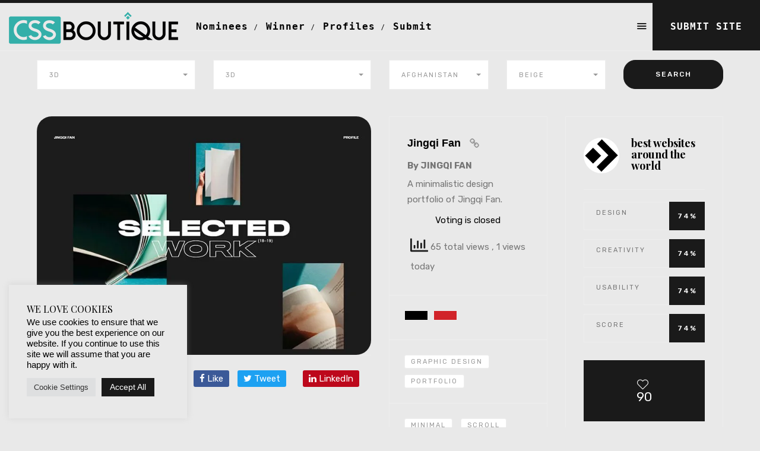

--- FILE ---
content_type: text/html; charset=UTF-8
request_url: https://www.bestwebsitesaroundtheworld.com/nominee/jingqi-fan/
body_size: 29992
content:
<!DOCTYPE html>
<html lang="en-US" prefix="og: https://ogp.me/ns#" class="no-js">
<head>
<meta charset="UTF-8" />
<meta name="viewport" content="width=device-width, initial-scale=1, maximum-scale=1">
<link rel="profile" href="http://gmpg.org/xfn/11" />
<link rel="pingback" href="https://www.bestwebsitesaroundtheworld.com/xmlrpc.php" />
<link rel="icon" type="image/png" href="https://www.bestwebsitesaroundtheworld.com/wp-content/uploads/2024/01/header-icon.png" />
      		    <!-- PVC Template -->
    <script type="text/template" id="pvc-stats-view-template">
    <i class="pvc-stats-icon large" aria-hidden="true"><svg aria-hidden="true" focusable="false" data-prefix="far" data-icon="chart-bar" role="img" xmlns="http://www.w3.org/2000/svg" viewBox="0 0 512 512" class="svg-inline--fa fa-chart-bar fa-w-16 fa-2x"><path fill="currentColor" d="M396.8 352h22.4c6.4 0 12.8-6.4 12.8-12.8V108.8c0-6.4-6.4-12.8-12.8-12.8h-22.4c-6.4 0-12.8 6.4-12.8 12.8v230.4c0 6.4 6.4 12.8 12.8 12.8zm-192 0h22.4c6.4 0 12.8-6.4 12.8-12.8V140.8c0-6.4-6.4-12.8-12.8-12.8h-22.4c-6.4 0-12.8 6.4-12.8 12.8v198.4c0 6.4 6.4 12.8 12.8 12.8zm96 0h22.4c6.4 0 12.8-6.4 12.8-12.8V204.8c0-6.4-6.4-12.8-12.8-12.8h-22.4c-6.4 0-12.8 6.4-12.8 12.8v134.4c0 6.4 6.4 12.8 12.8 12.8zM496 400H48V80c0-8.84-7.16-16-16-16H16C7.16 64 0 71.16 0 80v336c0 17.67 14.33 32 32 32h464c8.84 0 16-7.16 16-16v-16c0-8.84-7.16-16-16-16zm-387.2-48h22.4c6.4 0 12.8-6.4 12.8-12.8v-70.4c0-6.4-6.4-12.8-12.8-12.8h-22.4c-6.4 0-12.8 6.4-12.8 12.8v70.4c0 6.4 6.4 12.8 12.8 12.8z" class=""></path></svg></i>
	 <%= total_view %> total views	<% if ( today_view > 0 ) { %>
		<span class="views_today">,  <%= today_view %> views today</span>
	<% } %>
	</span>
	</script>
		    
<!-- Search Engine Optimization by Rank Math - https://rankmath.com/ -->
<title>CSS Boutique - Featured Of The Day - Website Awards - CSS Gallery</title><link rel="preload" data-rocket-preload as="image" href="https://www.bestwebsitesaroundtheworld.com/wp-content/uploads/2024/07/1-700x500_c.jpg.webp" fetchpriority="high">
<meta name="description" content="CSS Boutique are the Website Awards that recognize and promote the talent and effort of the best developers, designers and web agencies in the world."/>
<meta name="robots" content="follow, index, max-snippet:-1, max-video-preview:-1, max-image-preview:large"/>
<link rel="canonical" href="https://www.bestwebsitesaroundtheworld.com/nominee/jingqi-fan/" />
<meta property="og:locale" content="en_US" />
<meta property="og:type" content="article" />
<meta property="og:title" content="CSS Boutique - Featured Of The Day - Website Awards - CSS Gallery" />
<meta property="og:description" content="CSS Boutique are the Website Awards that recognize and promote the talent and effort of the best developers, designers and web agencies in the world." />
<meta property="og:url" content="https://www.bestwebsitesaroundtheworld.com/nominee/jingqi-fan/" />
<meta property="og:site_name" content="CSS BOUTIQUE - BEST WEBSITES AROUND THE WORLD" />
<meta property="article:publisher" content="https://www.facebook.com/cssboutique" />
<meta property="article:author" content="#" />
<meta property="og:updated_time" content="2019-02-21T09:22:31+01:00" />
<meta property="og:image" content="https://www.bestwebsitesaroundtheworld.com/wp-content/uploads/2019/02/Jingqi-Fan.jpg" />
<meta property="og:image:secure_url" content="https://www.bestwebsitesaroundtheworld.com/wp-content/uploads/2019/02/Jingqi-Fan.jpg" />
<meta property="og:image:width" content="700" />
<meta property="og:image:height" content="500" />
<meta property="og:image:alt" content="CSS Boutique - Featured Of The Day - Website Awards - CSS Gallery" />
<meta property="og:image:type" content="image/jpeg" />
<meta name="twitter:card" content="summary_large_image" />
<meta name="twitter:title" content="CSS Boutique - Featured Of The Day - Website Awards - CSS Gallery" />
<meta name="twitter:description" content="CSS Boutique are the Website Awards that recognize and promote the talent and effort of the best developers, designers and web agencies in the world." />
<meta name="twitter:image" content="https://www.bestwebsitesaroundtheworld.com/wp-content/uploads/2019/02/Jingqi-Fan.jpg" />
<!-- /Rank Math WordPress SEO plugin -->

<link rel='dns-prefetch' href='//fonts.googleapis.com' />
<link rel="alternate" type="application/rss+xml" title="BEST WEBSITES AROUND THE WORLD - CSS BOUTIQUE &raquo; Feed" href="https://www.bestwebsitesaroundtheworld.com/feed/" />
<link rel="alternate" type="application/rss+xml" title="BEST WEBSITES AROUND THE WORLD - CSS BOUTIQUE &raquo; Comments Feed" href="https://www.bestwebsitesaroundtheworld.com/comments/feed/" />
<link rel="alternate" type="application/rss+xml" title="BEST WEBSITES AROUND THE WORLD - CSS BOUTIQUE &raquo; Jingqi Fan Comments Feed" href="https://www.bestwebsitesaroundtheworld.com/nominee/jingqi-fan/feed/" />
<link rel="alternate" title="oEmbed (JSON)" type="application/json+oembed" href="https://www.bestwebsitesaroundtheworld.com/wp-json/oembed/1.0/embed?url=https%3A%2F%2Fwww.bestwebsitesaroundtheworld.com%2Fnominee%2Fjingqi-fan%2F" />
<link rel="alternate" title="oEmbed (XML)" type="text/xml+oembed" href="https://www.bestwebsitesaroundtheworld.com/wp-json/oembed/1.0/embed?url=https%3A%2F%2Fwww.bestwebsitesaroundtheworld.com%2Fnominee%2Fjingqi-fan%2F&#038;format=xml" />
<style id='wp-img-auto-sizes-contain-inline-css' type='text/css'>
img:is([sizes=auto i],[sizes^="auto," i]){contain-intrinsic-size:3000px 1500px}
/*# sourceURL=wp-img-auto-sizes-contain-inline-css */
</style>
<style id='wp-emoji-styles-inline-css' type='text/css'>

	img.wp-smiley, img.emoji {
		display: inline !important;
		border: none !important;
		box-shadow: none !important;
		height: 1em !important;
		width: 1em !important;
		margin: 0 0.07em !important;
		vertical-align: -0.1em !important;
		background: none !important;
		padding: 0 !important;
	}
/*# sourceURL=wp-emoji-styles-inline-css */
</style>
<style id='wp-block-library-inline-css' type='text/css'>
:root{--wp-block-synced-color:#7a00df;--wp-block-synced-color--rgb:122,0,223;--wp-bound-block-color:var(--wp-block-synced-color);--wp-editor-canvas-background:#ddd;--wp-admin-theme-color:#007cba;--wp-admin-theme-color--rgb:0,124,186;--wp-admin-theme-color-darker-10:#006ba1;--wp-admin-theme-color-darker-10--rgb:0,107,160.5;--wp-admin-theme-color-darker-20:#005a87;--wp-admin-theme-color-darker-20--rgb:0,90,135;--wp-admin-border-width-focus:2px}@media (min-resolution:192dpi){:root{--wp-admin-border-width-focus:1.5px}}.wp-element-button{cursor:pointer}:root .has-very-light-gray-background-color{background-color:#eee}:root .has-very-dark-gray-background-color{background-color:#313131}:root .has-very-light-gray-color{color:#eee}:root .has-very-dark-gray-color{color:#313131}:root .has-vivid-green-cyan-to-vivid-cyan-blue-gradient-background{background:linear-gradient(135deg,#00d084,#0693e3)}:root .has-purple-crush-gradient-background{background:linear-gradient(135deg,#34e2e4,#4721fb 50%,#ab1dfe)}:root .has-hazy-dawn-gradient-background{background:linear-gradient(135deg,#faaca8,#dad0ec)}:root .has-subdued-olive-gradient-background{background:linear-gradient(135deg,#fafae1,#67a671)}:root .has-atomic-cream-gradient-background{background:linear-gradient(135deg,#fdd79a,#004a59)}:root .has-nightshade-gradient-background{background:linear-gradient(135deg,#330968,#31cdcf)}:root .has-midnight-gradient-background{background:linear-gradient(135deg,#020381,#2874fc)}:root{--wp--preset--font-size--normal:16px;--wp--preset--font-size--huge:42px}.has-regular-font-size{font-size:1em}.has-larger-font-size{font-size:2.625em}.has-normal-font-size{font-size:var(--wp--preset--font-size--normal)}.has-huge-font-size{font-size:var(--wp--preset--font-size--huge)}.has-text-align-center{text-align:center}.has-text-align-left{text-align:left}.has-text-align-right{text-align:right}.has-fit-text{white-space:nowrap!important}#end-resizable-editor-section{display:none}.aligncenter{clear:both}.items-justified-left{justify-content:flex-start}.items-justified-center{justify-content:center}.items-justified-right{justify-content:flex-end}.items-justified-space-between{justify-content:space-between}.screen-reader-text{border:0;clip-path:inset(50%);height:1px;margin:-1px;overflow:hidden;padding:0;position:absolute;width:1px;word-wrap:normal!important}.screen-reader-text:focus{background-color:#ddd;clip-path:none;color:#444;display:block;font-size:1em;height:auto;left:5px;line-height:normal;padding:15px 23px 14px;text-decoration:none;top:5px;width:auto;z-index:100000}html :where(.has-border-color){border-style:solid}html :where([style*=border-top-color]){border-top-style:solid}html :where([style*=border-right-color]){border-right-style:solid}html :where([style*=border-bottom-color]){border-bottom-style:solid}html :where([style*=border-left-color]){border-left-style:solid}html :where([style*=border-width]){border-style:solid}html :where([style*=border-top-width]){border-top-style:solid}html :where([style*=border-right-width]){border-right-style:solid}html :where([style*=border-bottom-width]){border-bottom-style:solid}html :where([style*=border-left-width]){border-left-style:solid}html :where(img[class*=wp-image-]){height:auto;max-width:100%}:where(figure){margin:0 0 1em}html :where(.is-position-sticky){--wp-admin--admin-bar--position-offset:var(--wp-admin--admin-bar--height,0px)}@media screen and (max-width:600px){html :where(.is-position-sticky){--wp-admin--admin-bar--position-offset:0px}}

/*# sourceURL=wp-block-library-inline-css */
</style><style id='global-styles-inline-css' type='text/css'>
:root{--wp--preset--aspect-ratio--square: 1;--wp--preset--aspect-ratio--4-3: 4/3;--wp--preset--aspect-ratio--3-4: 3/4;--wp--preset--aspect-ratio--3-2: 3/2;--wp--preset--aspect-ratio--2-3: 2/3;--wp--preset--aspect-ratio--16-9: 16/9;--wp--preset--aspect-ratio--9-16: 9/16;--wp--preset--color--black: #000000;--wp--preset--color--cyan-bluish-gray: #abb8c3;--wp--preset--color--white: #ffffff;--wp--preset--color--pale-pink: #f78da7;--wp--preset--color--vivid-red: #cf2e2e;--wp--preset--color--luminous-vivid-orange: #ff6900;--wp--preset--color--luminous-vivid-amber: #fcb900;--wp--preset--color--light-green-cyan: #7bdcb5;--wp--preset--color--vivid-green-cyan: #00d084;--wp--preset--color--pale-cyan-blue: #8ed1fc;--wp--preset--color--vivid-cyan-blue: #0693e3;--wp--preset--color--vivid-purple: #9b51e0;--wp--preset--gradient--vivid-cyan-blue-to-vivid-purple: linear-gradient(135deg,rgb(6,147,227) 0%,rgb(155,81,224) 100%);--wp--preset--gradient--light-green-cyan-to-vivid-green-cyan: linear-gradient(135deg,rgb(122,220,180) 0%,rgb(0,208,130) 100%);--wp--preset--gradient--luminous-vivid-amber-to-luminous-vivid-orange: linear-gradient(135deg,rgb(252,185,0) 0%,rgb(255,105,0) 100%);--wp--preset--gradient--luminous-vivid-orange-to-vivid-red: linear-gradient(135deg,rgb(255,105,0) 0%,rgb(207,46,46) 100%);--wp--preset--gradient--very-light-gray-to-cyan-bluish-gray: linear-gradient(135deg,rgb(238,238,238) 0%,rgb(169,184,195) 100%);--wp--preset--gradient--cool-to-warm-spectrum: linear-gradient(135deg,rgb(74,234,220) 0%,rgb(151,120,209) 20%,rgb(207,42,186) 40%,rgb(238,44,130) 60%,rgb(251,105,98) 80%,rgb(254,248,76) 100%);--wp--preset--gradient--blush-light-purple: linear-gradient(135deg,rgb(255,206,236) 0%,rgb(152,150,240) 100%);--wp--preset--gradient--blush-bordeaux: linear-gradient(135deg,rgb(254,205,165) 0%,rgb(254,45,45) 50%,rgb(107,0,62) 100%);--wp--preset--gradient--luminous-dusk: linear-gradient(135deg,rgb(255,203,112) 0%,rgb(199,81,192) 50%,rgb(65,88,208) 100%);--wp--preset--gradient--pale-ocean: linear-gradient(135deg,rgb(255,245,203) 0%,rgb(182,227,212) 50%,rgb(51,167,181) 100%);--wp--preset--gradient--electric-grass: linear-gradient(135deg,rgb(202,248,128) 0%,rgb(113,206,126) 100%);--wp--preset--gradient--midnight: linear-gradient(135deg,rgb(2,3,129) 0%,rgb(40,116,252) 100%);--wp--preset--font-size--small: 13px;--wp--preset--font-size--medium: 20px;--wp--preset--font-size--large: 36px;--wp--preset--font-size--x-large: 42px;--wp--preset--spacing--20: 0.44rem;--wp--preset--spacing--30: 0.67rem;--wp--preset--spacing--40: 1rem;--wp--preset--spacing--50: 1.5rem;--wp--preset--spacing--60: 2.25rem;--wp--preset--spacing--70: 3.38rem;--wp--preset--spacing--80: 5.06rem;--wp--preset--shadow--natural: 6px 6px 9px rgba(0, 0, 0, 0.2);--wp--preset--shadow--deep: 12px 12px 50px rgba(0, 0, 0, 0.4);--wp--preset--shadow--sharp: 6px 6px 0px rgba(0, 0, 0, 0.2);--wp--preset--shadow--outlined: 6px 6px 0px -3px rgb(255, 255, 255), 6px 6px rgb(0, 0, 0);--wp--preset--shadow--crisp: 6px 6px 0px rgb(0, 0, 0);}:where(.is-layout-flex){gap: 0.5em;}:where(.is-layout-grid){gap: 0.5em;}body .is-layout-flex{display: flex;}.is-layout-flex{flex-wrap: wrap;align-items: center;}.is-layout-flex > :is(*, div){margin: 0;}body .is-layout-grid{display: grid;}.is-layout-grid > :is(*, div){margin: 0;}:where(.wp-block-columns.is-layout-flex){gap: 2em;}:where(.wp-block-columns.is-layout-grid){gap: 2em;}:where(.wp-block-post-template.is-layout-flex){gap: 1.25em;}:where(.wp-block-post-template.is-layout-grid){gap: 1.25em;}.has-black-color{color: var(--wp--preset--color--black) !important;}.has-cyan-bluish-gray-color{color: var(--wp--preset--color--cyan-bluish-gray) !important;}.has-white-color{color: var(--wp--preset--color--white) !important;}.has-pale-pink-color{color: var(--wp--preset--color--pale-pink) !important;}.has-vivid-red-color{color: var(--wp--preset--color--vivid-red) !important;}.has-luminous-vivid-orange-color{color: var(--wp--preset--color--luminous-vivid-orange) !important;}.has-luminous-vivid-amber-color{color: var(--wp--preset--color--luminous-vivid-amber) !important;}.has-light-green-cyan-color{color: var(--wp--preset--color--light-green-cyan) !important;}.has-vivid-green-cyan-color{color: var(--wp--preset--color--vivid-green-cyan) !important;}.has-pale-cyan-blue-color{color: var(--wp--preset--color--pale-cyan-blue) !important;}.has-vivid-cyan-blue-color{color: var(--wp--preset--color--vivid-cyan-blue) !important;}.has-vivid-purple-color{color: var(--wp--preset--color--vivid-purple) !important;}.has-black-background-color{background-color: var(--wp--preset--color--black) !important;}.has-cyan-bluish-gray-background-color{background-color: var(--wp--preset--color--cyan-bluish-gray) !important;}.has-white-background-color{background-color: var(--wp--preset--color--white) !important;}.has-pale-pink-background-color{background-color: var(--wp--preset--color--pale-pink) !important;}.has-vivid-red-background-color{background-color: var(--wp--preset--color--vivid-red) !important;}.has-luminous-vivid-orange-background-color{background-color: var(--wp--preset--color--luminous-vivid-orange) !important;}.has-luminous-vivid-amber-background-color{background-color: var(--wp--preset--color--luminous-vivid-amber) !important;}.has-light-green-cyan-background-color{background-color: var(--wp--preset--color--light-green-cyan) !important;}.has-vivid-green-cyan-background-color{background-color: var(--wp--preset--color--vivid-green-cyan) !important;}.has-pale-cyan-blue-background-color{background-color: var(--wp--preset--color--pale-cyan-blue) !important;}.has-vivid-cyan-blue-background-color{background-color: var(--wp--preset--color--vivid-cyan-blue) !important;}.has-vivid-purple-background-color{background-color: var(--wp--preset--color--vivid-purple) !important;}.has-black-border-color{border-color: var(--wp--preset--color--black) !important;}.has-cyan-bluish-gray-border-color{border-color: var(--wp--preset--color--cyan-bluish-gray) !important;}.has-white-border-color{border-color: var(--wp--preset--color--white) !important;}.has-pale-pink-border-color{border-color: var(--wp--preset--color--pale-pink) !important;}.has-vivid-red-border-color{border-color: var(--wp--preset--color--vivid-red) !important;}.has-luminous-vivid-orange-border-color{border-color: var(--wp--preset--color--luminous-vivid-orange) !important;}.has-luminous-vivid-amber-border-color{border-color: var(--wp--preset--color--luminous-vivid-amber) !important;}.has-light-green-cyan-border-color{border-color: var(--wp--preset--color--light-green-cyan) !important;}.has-vivid-green-cyan-border-color{border-color: var(--wp--preset--color--vivid-green-cyan) !important;}.has-pale-cyan-blue-border-color{border-color: var(--wp--preset--color--pale-cyan-blue) !important;}.has-vivid-cyan-blue-border-color{border-color: var(--wp--preset--color--vivid-cyan-blue) !important;}.has-vivid-purple-border-color{border-color: var(--wp--preset--color--vivid-purple) !important;}.has-vivid-cyan-blue-to-vivid-purple-gradient-background{background: var(--wp--preset--gradient--vivid-cyan-blue-to-vivid-purple) !important;}.has-light-green-cyan-to-vivid-green-cyan-gradient-background{background: var(--wp--preset--gradient--light-green-cyan-to-vivid-green-cyan) !important;}.has-luminous-vivid-amber-to-luminous-vivid-orange-gradient-background{background: var(--wp--preset--gradient--luminous-vivid-amber-to-luminous-vivid-orange) !important;}.has-luminous-vivid-orange-to-vivid-red-gradient-background{background: var(--wp--preset--gradient--luminous-vivid-orange-to-vivid-red) !important;}.has-very-light-gray-to-cyan-bluish-gray-gradient-background{background: var(--wp--preset--gradient--very-light-gray-to-cyan-bluish-gray) !important;}.has-cool-to-warm-spectrum-gradient-background{background: var(--wp--preset--gradient--cool-to-warm-spectrum) !important;}.has-blush-light-purple-gradient-background{background: var(--wp--preset--gradient--blush-light-purple) !important;}.has-blush-bordeaux-gradient-background{background: var(--wp--preset--gradient--blush-bordeaux) !important;}.has-luminous-dusk-gradient-background{background: var(--wp--preset--gradient--luminous-dusk) !important;}.has-pale-ocean-gradient-background{background: var(--wp--preset--gradient--pale-ocean) !important;}.has-electric-grass-gradient-background{background: var(--wp--preset--gradient--electric-grass) !important;}.has-midnight-gradient-background{background: var(--wp--preset--gradient--midnight) !important;}.has-small-font-size{font-size: var(--wp--preset--font-size--small) !important;}.has-medium-font-size{font-size: var(--wp--preset--font-size--medium) !important;}.has-large-font-size{font-size: var(--wp--preset--font-size--large) !important;}.has-x-large-font-size{font-size: var(--wp--preset--font-size--x-large) !important;}
/*# sourceURL=global-styles-inline-css */
</style>

<style id='classic-theme-styles-inline-css' type='text/css'>
/*! This file is auto-generated */
.wp-block-button__link{color:#fff;background-color:#32373c;border-radius:9999px;box-shadow:none;text-decoration:none;padding:calc(.667em + 2px) calc(1.333em + 2px);font-size:1.125em}.wp-block-file__button{background:#32373c;color:#fff;text-decoration:none}
/*# sourceURL=/wp-includes/css/classic-themes.min.css */
</style>
<link rel='stylesheet' id='dashicons-css' href='https://www.bestwebsitesaroundtheworld.com/wp-includes/css/dashicons.min.css?ver=6.9' type='text/css' media='all' />
<link rel='stylesheet' id='admin-bar-css' href='https://www.bestwebsitesaroundtheworld.com/wp-includes/css/admin-bar.min.css?ver=6.9' type='text/css' media='all' />
<style id='admin-bar-inline-css' type='text/css'>

    /* Hide CanvasJS credits for P404 charts specifically */
    #p404RedirectChart .canvasjs-chart-credit {
        display: none !important;
    }
    
    #p404RedirectChart canvas {
        border-radius: 6px;
    }

    .p404-redirect-adminbar-weekly-title {
        font-weight: bold;
        font-size: 14px;
        color: #fff;
        margin-bottom: 6px;
    }

    #wpadminbar #wp-admin-bar-p404_free_top_button .ab-icon:before {
        content: "\f103";
        color: #dc3545;
        top: 3px;
    }
    
    #wp-admin-bar-p404_free_top_button .ab-item {
        min-width: 80px !important;
        padding: 0px !important;
    }
    
    /* Ensure proper positioning and z-index for P404 dropdown */
    .p404-redirect-adminbar-dropdown-wrap { 
        min-width: 0; 
        padding: 0;
        position: static !important;
    }
    
    #wpadminbar #wp-admin-bar-p404_free_top_button_dropdown {
        position: static !important;
    }
    
    #wpadminbar #wp-admin-bar-p404_free_top_button_dropdown .ab-item {
        padding: 0 !important;
        margin: 0 !important;
    }
    
    .p404-redirect-dropdown-container {
        min-width: 340px;
        padding: 18px 18px 12px 18px;
        background: #23282d !important;
        color: #fff;
        border-radius: 12px;
        box-shadow: 0 8px 32px rgba(0,0,0,0.25);
        margin-top: 10px;
        position: relative !important;
        z-index: 999999 !important;
        display: block !important;
        border: 1px solid #444;
    }
    
    /* Ensure P404 dropdown appears on hover */
    #wpadminbar #wp-admin-bar-p404_free_top_button .p404-redirect-dropdown-container { 
        display: none !important;
    }
    
    #wpadminbar #wp-admin-bar-p404_free_top_button:hover .p404-redirect-dropdown-container { 
        display: block !important;
    }
    
    #wpadminbar #wp-admin-bar-p404_free_top_button:hover #wp-admin-bar-p404_free_top_button_dropdown .p404-redirect-dropdown-container {
        display: block !important;
    }
    
    .p404-redirect-card {
        background: #2c3338;
        border-radius: 8px;
        padding: 18px 18px 12px 18px;
        box-shadow: 0 2px 8px rgba(0,0,0,0.07);
        display: flex;
        flex-direction: column;
        align-items: flex-start;
        border: 1px solid #444;
    }
    
    .p404-redirect-btn {
        display: inline-block;
        background: #dc3545;
        color: #fff !important;
        font-weight: bold;
        padding: 5px 22px;
        border-radius: 8px;
        text-decoration: none;
        font-size: 17px;
        transition: background 0.2s, box-shadow 0.2s;
        margin-top: 8px;
        box-shadow: 0 2px 8px rgba(220,53,69,0.15);
        text-align: center;
        line-height: 1.6;
    }
    
    .p404-redirect-btn:hover {
        background: #c82333;
        color: #fff !important;
        box-shadow: 0 4px 16px rgba(220,53,69,0.25);
    }
    
    /* Prevent conflicts with other admin bar dropdowns */
    #wpadminbar .ab-top-menu > li:hover > .ab-item,
    #wpadminbar .ab-top-menu > li.hover > .ab-item {
        z-index: auto;
    }
    
    #wpadminbar #wp-admin-bar-p404_free_top_button:hover > .ab-item {
        z-index: 999998 !important;
    }
    
/*# sourceURL=admin-bar-inline-css */
</style>
<link rel='stylesheet' id='cookie-law-info-css' href='https://www.bestwebsitesaroundtheworld.com/wp-content/plugins/cookie-law-info/legacy/public/css/cookie-law-info-public.css?ver=3.3.9.1' type='text/css' media='all' />
<link rel='stylesheet' id='cookie-law-info-gdpr-css' href='https://www.bestwebsitesaroundtheworld.com/wp-content/plugins/cookie-law-info/legacy/public/css/cookie-law-info-gdpr.css?ver=3.3.9.1' type='text/css' media='all' />
<link rel='stylesheet' id='wpa-css-css' href='https://www.bestwebsitesaroundtheworld.com/wp-content/plugins/honeypot/includes/css/wpa.css?ver=2.3.04' type='text/css' media='all' />
<link rel='stylesheet' id='a3-pvc-style-css' href='https://www.bestwebsitesaroundtheworld.com/wp-content/plugins/page-views-count/assets/css/style.min.css?ver=2.8.7' type='text/css' media='all' />
<link rel='stylesheet' id='profilegrid-user-profiles-groups-and-communities-css' href='https://www.bestwebsitesaroundtheworld.com/wp-content/plugins/profilegrid-user-profiles-groups-and-communities/public/css/profile-magic-public.css?ver=5.9.7.2' type='text/css' media='all' />
<link rel='stylesheet' id='pm-font-awesome-css' href='https://www.bestwebsitesaroundtheworld.com/wp-content/plugins/profilegrid-user-profiles-groups-and-communities/public/css/font-awesome.css?ver=5.9.7.2' type='text/css' media='all' />
<link rel='stylesheet' id='pg-password-checker-css' href='https://www.bestwebsitesaroundtheworld.com/wp-content/plugins/profilegrid-user-profiles-groups-and-communities/public/css/pg-password-checker.css?ver=5.9.7.2' type='text/css' media='all' />
<link rel='stylesheet' id='pg-profile-menu-css' href='https://www.bestwebsitesaroundtheworld.com/wp-content/plugins/profilegrid-user-profiles-groups-and-communities/public/css/pg-profile-menu.css?ver=5.9.7.2' type='text/css' media='all' />
<link rel='stylesheet' id='pg-responsive-css' href='https://www.bestwebsitesaroundtheworld.com/wp-content/plugins/profilegrid-user-profiles-groups-and-communities/public/css/pg-responsive-public.css?ver=5.9.7.2' type='text/css' media='all' />
<link rel='stylesheet' id='profile_2-css' href='https://www.bestwebsitesaroundtheworld.com/wp-content/plugins/profilegrid-user-profiles-groups-and-communities/public/partials/themes/profile_2/profile_2.css?ver=5.9.7.2' type='text/css' media='all' />
<link rel='stylesheet' id='wpsc-style-css' href='https://www.bestwebsitesaroundtheworld.com/wp-content/plugins/wordpress-simple-paypal-shopping-cart/assets/wpsc-front-end-styles.css?ver=5.2.6' type='text/css' media='all' />
<link rel='stylesheet' id='awards-fonts-css' href='//fonts.googleapis.com/css?family=Playfair+Display%3A+400%2C400i%2C700%2C900%7CRubik%3A+300%2C400%2C400i%2C500%2C700%2C900' type='text/css' media='all' />
<link rel='stylesheet' id='bootstrap-css' href='https://www.bestwebsitesaroundtheworld.com/wp-content/themes/css-boutique/css/bootstrap.css' type='text/css' media='all' />
<link rel='stylesheet' id='bootstrap-select-css' href='https://www.bestwebsitesaroundtheworld.com/wp-content/themes/css-boutique/css/bootstrap-select.css' type='text/css' media='all' />
<link rel='stylesheet' id='fontawesome-min-css' href='https://www.bestwebsitesaroundtheworld.com/wp-content/themes/css-boutique/css/font-awesome.min.css' type='text/css' media='all' />
<link rel='stylesheet' id='animate-css' href='https://www.bestwebsitesaroundtheworld.com/wp-content/themes/css-boutique/css/animate.css' type='text/css' media='all' />
<link rel='stylesheet' id='slimmenu-css' href='https://www.bestwebsitesaroundtheworld.com/wp-content/themes/css-boutique/css/slimmenu.css' type='text/css' media='all' />
<link rel='stylesheet' id='awards-styles-css' href='https://www.bestwebsitesaroundtheworld.com/wp-content/themes/css-boutique/css/style.css' type='text/css' media='all' />
<link rel='stylesheet' id='awards-style-css' href='https://www.bestwebsitesaroundtheworld.com/wp-content/themes/css-boutique/style.css?ver=6.9' type='text/css' media='all' />
<link rel='stylesheet' id='awards-colors-css' href='https://www.bestwebsitesaroundtheworld.com/wp-content/themes/css-boutique/css/colors.css' type='text/css' media='all' />
<link rel='stylesheet' id='awards-custom-styles-css' href='https://www.bestwebsitesaroundtheworld.com/wp-content/themes/css-boutique/css/custom.css' type='text/css' media='all' />
<link rel='stylesheet' id='awards-custom-style-css' href='https://www.bestwebsitesaroundtheworld.com/wp-content/themes/css-boutique/css/custom_style.css?ver=6.9' type='text/css' media='all' />
<style id='awards-custom-style-inline-css' type='text/css'>
.logged-in.admin-bar nav.sidenav {
  top: 32px;
  height: 400px;
}


    
    
    
}



.logged-in.admin-bar nav.sidenav {
  top: 32px;
  height: 450px;
}





.award-image img {
  width: 100%;
  border-radius: 25px;
}



.pmagic .pm-users-search-page .pm-user-name {
  text-align: center;
  padding: 5px;
  width: 10em;
}


.site-small-desc {
  padding: 30px;
  background-color: #E8E8E8;
}


.pmagic .pm-group-view .pm-user-name {
  font-size: 1.5em;
  height: 1.5em;
  width: 450px;
}


.site-progress {
  border-top: 1px solid #eee;
  border-bottom: 1px solid #eee;
  padding: 30px;
  display: block;
  overflow: hidden;
  position: relative;
  background-color: #e9e9e9;
}


.site-publisher h4 {
  padding: 0;
  margin: 5px 0;
  font-weight: 700;
  color:#000;



.site-small-desc h4, .site-publisher h4 {
  padding: 0;
  margin: 5px 0;
  font-weight: 700;
  color: #1a1a1a;
}



.menu-collapser {
  background: none;
    background-color: rgba(0, 0, 0, 0);
  height: 70px;
  line-height: 70px;
  padding: 10px 0;
  background-color: #def2f1;
}



.header {
  border-top-color: #1a1a1a;
  padding-top: 0px;
}


.login  {
		color: #ffffff;
		font-size: 8px;
	}




.marquee {
		max-width: 100vw; /* iOS braucht das */
		white-space: nowrap;
		overflow: hidden;
		color: #1a1a1a;
		/* hier evtl. noch font-size, color usw. */
	}

	.marquee span {
		display: inline-block;
		font-size:35px;
		font-weight: 100;
		text-transform: uppercase;
		padding-left: 105%; /* die zusätzlichen 5% erzeugen einen verzögerten Start und vermeiden so ein Ruckeln auf langsamen Seiten */
		animation: marquee 18s linear infinite;
	}

	/* Optional: mouseover (oder Tipp auf dem Touchscreen) pausiert die Laufschrift */
	.marquee span:hover {
		animation-play-state: paused 
	}

	/* Make it move */
	@keyframes marquee {
	    0%   {transform: translate3d(0,0,0);}
	    100% {transform: translate3d(-100%,0,0);}
	}



.header {
  border-top: 5px solid #111;
    border-top-width: 5px;
    border-top-color: rgb(17, 17, 17);
  border-bottom: none;
    border-bottom-width: medium;
  margin: auto;
}



.feedback {
  background-color : #303138;
  color: white;
  padding: 10px 30px;
  border-radius: 4px;
  border-color: #303138;
}

#mybutton2 {
  position: fixed;
  bottom: -4px;
  left: 140px;
}

#mybutton {
  position: fixed;
  bottom: -4px;
  left: 10px;
}

.submit-site-section .search-top .content
{
  margin-bottom: 30px;
  background-color: #E9E9E9;
}

.panel-grid.panel-has-style &gt; .panel-row-style, .panel-grid.panel-no-style
{
  display: flex;
  -ms-flex-wrap: wrap;
  flex-wrap: nowrap;
  -ms-justify-content: space-between;
  justify-content: space-between;
  padding: 0px;
}




.widget_newsletterwidget .tnp-widget .tnp-submit, .site-single-share .cat_list.site-cat a:hover, .pager li:hover &gt; a, .pager li:hover &gt; span, .like-button, .site-vote small, .single-site .site-tags .cat_list a:hover, .blog-tags .cat_list a:hover, .widget .cat_list a:hover, .pagination li:hover a, .pagination li:focus a, .pagination &gt; .active &gt; a, .pagination &gt; .active &gt; span, .pagination &gt; .active &gt; a:hover, .pagination &gt; .active &gt; span:hover, .pagination &gt; .active &gt; a:focus, .pagination &gt; .active &gt; span:focus, .search-top .btn-group.open .dropdown-toggle:focus, .search-top .btn-default:hover, .search-top .btn-group.open .dropdown-toggle:hover, .search-top .btn-default:focus, .bb, .social-links li, .btn-primary, .btn-primary:hover, .btn-primary:focus, .btn-offical:focus, .btn-offical:hover, .form-control:focus, .more-link, .pagination li.current a, .footer li:hover a
{
  border-color: #3aafa9;
  border-radius: 10px;
}

.site-vote small
{
  position: absolute;
  height: 48px;
  bottom: 0;
  line-height: 48px;
  width: 60px;
  text-align: center;
  right: -1px;
  top: -1px;
  font-weight: 500;
  font-size: 12px !important;
  border-radius: 10px;
}


.award-image img
{
  width: 100%;
  border-radius: 25px;
}

.magnifier .magni-desc h4 a, .magnifier .magni-desc h4, .magnifier .magni-desc p, .magnifier
{
  cursor: url(../images/cursor.png), auto;
  border-radius: 25px;
}



.site-small-desc
{
  padding: 30px;
  background-color: #E9E9E9;
}

.site-progress
{
  border-top: 1px solid #eee;
  border-bottom: 1px solid #eee;
  padding: 30px;
  display: block;
  overflow: hidden;
  position: relative;
  background-color: #E9E9E9;
}


.header
{
  border-top-color: #3aafa9;
  border-width: 3px;
}





#pg-1896-0 &gt; .panel-row-style
{
  background-color: #E9E9E9;
  padding: 90px 0px 90px 0px;
}


.copyrights .container
{
  padding: 45px 15px;
  border-top: 1px solid #eeeeee;
  background-color: #DEF2F1;
}

.row
{
  margin-right: -15px;
  margin-left: -15px;
  background-color: #E9E9E9;
}



.container
{
  background-color: #E9E9E9;
}



.col-lg-12
{
    width: 100%;
    background-color: #E9E9E9;
  }
}


.header
{
  border-top-color: #E9E9E9;
}

.single-site .site-single-share .cat_list li.google-plus a
{
  background-color: #E9E9E9;
  display: none;
}



.site-tags, .site-single-share, .single-site .site-colors
{
  padding: 20px 20px;
  border-top: 1px solid #eeeeee;
  background-color: #E9E9E9;
}

::-moz-selection { background: #111; color: #fff; }
	::selection { background: #111; color: #fff; }


pre
{
  border: 1px solid #000;
  font-size: 12px;
  line-height: 1.3125;
  margin: 0 0 1.75em;
  max-width: 100%;
  overflow: auto;
  overflow-wrap: break-word;
  padding: 1.75em;
  white-space: pre-wrap;
  background-color: #fff;
  color: #000;
}



code {
  background-color: #eee;
  border-radius: 3px;
  font-family: courier, monospace;
  padding: 0 3px;
}



.navbar-default .navbar-nav  li  a
{
  
  color: #000000;
  letter-spacing: 1px;
  display: inline-block;
  height: 80px;
  font-size: 16px;
  line-height: 80px;
  font-weight: 600;
  font-family: monospace;
  padding: 0 10px 0 15px;
  text-transform: capitalize;
  
}

.btn-primary, .btn-primary:focus, .btn-offical:focus, .btn-offical:hover, .form-control:focus, .more-link, .pagination li.current a, .footer li:hover a
{
  border-color: #f17954;
  border-radius: 20px;
}












.search-top
{
  padding: 15px;
  margin-bottom: 30px;
  display: block;
  position: relative;
  background-color: #E9E9E9;
}

.wspsc_add_cart_submit
{
  background: #E9E9E9;
  padding: 30px 50px;
  border: none;
  font-size: 25px;
  text-transform: uppercase;
  color: #fff;
  letter-spacing: 2px;
}





.payment-page
{
  background: #ffffff;
  padding: 60px;
  float: left;
  width: 100%;
  text-align: center;
}



.site-publisher
{
  padding: 30px;
  display: block;
  overflow: hidden;
  position: relative;
  background-color: #E9E9E9;
}


.slogan{
    
    text-align: center;
    
}


.section
{
  position: relative;
  display: block;
  padding: 90px 0;
  background-color: #E9E9E9;
}

.copyrights
{
  padding: 0;
  font-size: 15px;
  background-color: #E9E9E9;
}






 .header .navbar-collapse
{
    padding-right: 0;
    padding-left: 0;
    background-color: #ffffff;
  }
}


.section-ab-title
{
  padding: 0;
  background-color: #ffffff;
  display: inline-block;
}

::-webkit-scrollbar {
width: 1px;
opacity: 0.8;
}
::-webkit-scrollbar-track {
background-color: #445761;


}
::-webkit-scrollbar-thumb {
background-color: #445761;


}



/* Firefox */

/* The emerging W3C standard
   that is currently Firefox-only */
* {
  scrollbar-width: none;
  scrollbar-color: #445761 #445761;
}

/* Works on Chrome/Edge/Safari */
*::-webkit-scrollbar {
  scrollbar-width: none;
}
*::-webkit-scrollbar-track {
  background:#445761;
}
*::-webkit-scrollbar-thumb {
  background-color: #445761;
   }







/*# sourceURL=awards-custom-style-inline-css */
</style>
<link rel='stylesheet' id='awards-custom-banner-style-css' href='https://www.bestwebsitesaroundtheworld.com/wp-content/themes/css-boutique/css/custom_style_banner.css?ver=6.9' type='text/css' media='all' />
<style id='awards-custom-banner-style-inline-css' type='text/css'>
.container{ max-width: 1170px; }body{ background-color: #e9e9e9; }.container{ background-color: #e9e9e9; }.sidebar{ background-color: #e9e9e9; }body, body p{ color: #000000;  }body a, p a{ color: #000000;  }.navbar-nav > li > a{ color: #000000; font-family: verdana; font-size: 10px; font-style: normal; font-variant: normal; font-weight: 900; text-transform: lowercase;  }.awards-dd a,.awards-mm a{ color: #000000;  }h1{ color: #000000; font-family: arial;  }h2{ color: #000000; font-family: helvetica; font-weight: 300;  }h3{ color: #000000; font-family: arial; font-style: normal; font-variant: normal;  }h4{ color: #000000; font-family: arial;  }h5{ color: #000000;  }h6{ color: #000000;  }.main-sidebar .widget-title{ color: #000000;  }.main-sidebar p{ color: #000000;  }.main-sidebar a{ color: #000000;  }.footer-widget-wrap p, .copyrights p,.subfooter p{ color: #000000; font-size: 10px;  }.footer-widget-wrap a, .copyrights a,.subfooter a{ color: #000000; font-size: 8px;  }.agency-pagination a:hover,.agency-pagination span:hover,.agency-pagination span.current,.widget_newsletterwidget .tnp-widget .tnp-submit,.comment-reply-link,mark,.site-share li:hover,.progress-bar-custom,.corner-ribbon,.navbar-default .navbar-nav > li.submit:hover a,.navbar-default .navbar-nav > li.submit,.navbar-default .navbar-nav > li > a:before,.site-single-share .cat_list.site-cat a:hover,.pager li:hover > a,.pager li:hover > span,.like-button,.site-vote small,
.single-site .site-tags .cat_list a:hover,.blog-tags .cat_list a:hover,.widget .cat_list a:hover,.pagination li:hover a,.pagination li:focus a,.pagination > .active > a,
.pagination > .active > span,.pagination > .active > a:hover,.pagination > .active > span:hover,.pagination > .active > a:focus,.pagination > .active > span:focus,
.search-top .btn-group.open .dropdown-toggle:focus,.search-top .btn-default:hover,.search-top .btn-group.open .dropdown-toggle:hover,.search-top .btn-default:focus,
.bb,.social-links li,.btn-primary,.btn-primary:hover,.btn-primary:focus,.btn-offical:focus,.btn-offical:hover,.more-link,.pagination li.current a{ background-color: #1a1a1a; } a,.color,.rating a:hover i,.rating a:focus i,.rating a.active i,.rating a:active i,.rating a:visited i,.breadcrumb > li a,.bb:hover .callout .lead,
.bb:hover .callout h4,.bb:hover .callout h3,.slim-wrap ul.menu-items li a:hover{ color: #1a1a1a; } .widget_newsletterwidget .tnp-widget .tnp-submit,.site-single-share .cat_list.site-cat a:hover,.pager li:hover > a,.pager li:hover > span,.like-button,.site-vote small,.single-site .site-tags .cat_list a:hover,.blog-tags .cat_list a:hover,.widget .cat_list a:hover,.pagination li:hover a,.pagination li:focus a,
.pagination > .active > a,.pagination > .active > span,.pagination > .active > a:hover,.pagination > .active > span:hover,.pagination > .active > a:focus,.pagination > .active > span:focus,.search-top .btn-group.open .dropdown-toggle:focus,.search-top .btn-default:hover,.search-top .btn-group.open .dropdown-toggle:hover,.search-top .btn-default:focus,
.bb,.social-links li,.btn-primary,.btn-primary:hover,.btn-primary:focus,.btn-offical:focus,.btn-offical:hover,.form-control:focus,.more-link,.pagination li.current a,
.footer li:hover a{ border-color: #1a1a1a; } .header{ border-top-color: #1a1a1a; } 
/*# sourceURL=awards-custom-banner-style-inline-css */
</style>
<link rel='stylesheet' id='a3pvc-css' href='//www.bestwebsitesaroundtheworld.com/wp-content/uploads/sass/pvc.min.css?ver=1707931668' type='text/css' media='all' />
<script type="text/javascript" src="https://www.bestwebsitesaroundtheworld.com/wp-includes/js/jquery/jquery.min.js?ver=3.7.1" id="jquery-core-js"></script>
<script type="text/javascript" src="https://www.bestwebsitesaroundtheworld.com/wp-includes/js/jquery/jquery-migrate.min.js?ver=3.4.1" id="jquery-migrate-js"></script>
<script type="text/javascript" id="cookie-law-info-js-extra">
/* <![CDATA[ */
var Cli_Data = {"nn_cookie_ids":[],"cookielist":[],"non_necessary_cookies":[],"ccpaEnabled":"","ccpaRegionBased":"","ccpaBarEnabled":"1","strictlyEnabled":["necessary","obligatoire"],"ccpaType":"gdpr","js_blocking":"1","custom_integration":"","triggerDomRefresh":"","secure_cookies":""};
var cli_cookiebar_settings = {"animate_speed_hide":"500","animate_speed_show":"500","background":"#e9e9e9","border":"#b1a6a6c2","border_on":"","button_1_button_colour":"#ffffff","button_1_button_hover":"#cccccc","button_1_link_colour":"#fff","button_1_as_button":"1","button_1_new_win":"","button_2_button_colour":"#333","button_2_button_hover":"#292929","button_2_link_colour":"#444","button_2_as_button":"","button_2_hidebar":"","button_3_button_colour":"#dedfe0","button_3_button_hover":"#b2b2b3","button_3_link_colour":"#333333","button_3_as_button":"1","button_3_new_win":"","button_4_button_colour":"#dedfe0","button_4_button_hover":"#b2b2b3","button_4_link_colour":"#333333","button_4_as_button":"1","button_7_button_colour":"#1a1a1a","button_7_button_hover":"#151515","button_7_link_colour":"#fff","button_7_as_button":"1","button_7_new_win":"","font_family":"Helvetica, sans-serif","header_fix":"","notify_animate_hide":"1","notify_animate_show":"1","notify_div_id":"#cookie-law-info-bar","notify_position_horizontal":"right","notify_position_vertical":"bottom","scroll_close":"","scroll_close_reload":"","accept_close_reload":"","reject_close_reload":"","showagain_tab":"","showagain_background":"#fff","showagain_border":"#000","showagain_div_id":"#cookie-law-info-again","showagain_x_position":"100px","text":"#000000","show_once_yn":"","show_once":"10000","logging_on":"","as_popup":"","popup_overlay":"1","bar_heading_text":"WE LOVE COOKIES","cookie_bar_as":"widget","popup_showagain_position":"bottom-right","widget_position":"left"};
var log_object = {"ajax_url":"https://www.bestwebsitesaroundtheworld.com/wp-admin/admin-ajax.php"};
//# sourceURL=cookie-law-info-js-extra
/* ]]> */
</script>
<script type="text/javascript" src="https://www.bestwebsitesaroundtheworld.com/wp-content/plugins/cookie-law-info/legacy/public/js/cookie-law-info-public.js?ver=3.3.9.1" id="cookie-law-info-js"></script>
<script type="text/javascript" id="simple-likes-public-js-js-extra">
/* <![CDATA[ */
var simpleLikes = {"ajaxurl":"https://www.bestwebsitesaroundtheworld.com/wp-admin/admin-ajax.php","like":"Like","unlike":"Unlike"};
//# sourceURL=simple-likes-public-js-js-extra
/* ]]> */
</script>
<script type="text/javascript" src="https://www.bestwebsitesaroundtheworld.com/wp-content/themes/css-boutique/js/simple-likes-public.js?ver=0.5" id="simple-likes-public-js-js"></script>
<script type="text/javascript" src="https://www.bestwebsitesaroundtheworld.com/wp-includes/js/underscore.min.js?ver=1.13.7" id="underscore-js"></script>
<script type="text/javascript" src="https://www.bestwebsitesaroundtheworld.com/wp-includes/js/backbone.min.js?ver=1.6.0" id="backbone-js"></script>
<script type="text/javascript" id="a3-pvc-backbone-js-extra">
/* <![CDATA[ */
var pvc_vars = {"rest_api_url":"https://www.bestwebsitesaroundtheworld.com/wp-json/pvc/v1","ajax_url":"https://www.bestwebsitesaroundtheworld.com/wp-admin/admin-ajax.php","security":"5035bfbf74","ajax_load_type":"rest_api"};
//# sourceURL=a3-pvc-backbone-js-extra
/* ]]> */
</script>
<script type="text/javascript" src="https://www.bestwebsitesaroundtheworld.com/wp-content/plugins/page-views-count/assets/js/pvc.backbone.min.js?ver=2.8.7" id="a3-pvc-backbone-js"></script>
<script type="text/javascript" src="https://www.bestwebsitesaroundtheworld.com/wp-content/plugins/profilegrid-user-profiles-groups-and-communities/public/js/pg-profile-menu.js?ver=5.9.7.2" id="pg-profile-menu.js-js"></script>
<script type="text/javascript" id="profilegrid-user-profiles-groups-and-communities-js-extra">
/* <![CDATA[ */
var pm_ajax_object = {"ajax_url":"https://www.bestwebsitesaroundtheworld.com/wp-admin/admin-ajax.php","plugin_emoji_url":"https://www.bestwebsitesaroundtheworld.com/wp-content/plugins/profilegrid-user-profiles-groups-and-communities/public/partials/images/img","nonce":"4d7eb60d4f"};
var pm_error_object = {"valid_email":"Please enter a valid e-mail address.","valid_number":"Please enter a valid number.","valid_date":"Please enter a valid date (dd-mm-yyyy format).","required_field":"This is a required field.","required_comman_field":"Please fill all the required fields.","file_type":"This file type is not allowed.","short_password":"Your password should be at least 7 characters long.","pass_not_match":"Password and confirm password do not match.","user_exist":"Sorry, username already exists.","email_exist":"Sorry, email already exists.","show_more":"More...","show_less":"Show less","user_not_exit":"Username does not exists.","password_change_successfully":"Password changed Successfully","allow_file_ext":"jpg|jpeg|png|gif|webp|avif","valid_phone_number":"Please enter a valid phone number.","valid_mobile_number":"Please enter a valid mobile number.","valid_facebook_url":"Please enter a valid Facebook url.","valid_twitter_url":"Please enter a X url.","valid_google_url":"Please enter a valid Google url.","valid_linked_in_url":"Please enter a Linked In url.","valid_youtube_url":"Please enter a valid Youtube url.","valid_mixcloud_url":"Please enter a valid Mixcloud url.","valid_soundcloud_url":"Please enter a valid SoundCloud url.","valid_instagram_url":"Please enter a valid Instagram url.","crop_alert_error":"Please select a crop region then press submit.","admin_note_error":"Unable to add an empty note. Please write something and try again.","empty_message_error":"Unable to send an empty message. Please type something.","invite_limit_error":"Only ten users can be invited at a time.","no_more_result":"No More Result Found","delete_friend_request":"This will delete friend request from selected user(s). Do you wish to continue?","remove_friend":"This will remove selected user(s) from your friends list. Do you wish to continue?","accept_friend_request_conf":"This will accept request from selected user(s). Do you wish to continue?","cancel_friend_request":"This will cancel request from selected user(s). Do you wish to continue?","next":"Next","back":"Back","submit":"Submit","empty_chat_message":"I am sorry, I can't send an empty message. Please write something and try sending it again.","login_url":"https://www.bestwebsitesaroundtheworld.com/login/?password=changed"};
var pm_fields_object = {"dateformat":"dd-mm-yy"};
//# sourceURL=profilegrid-user-profiles-groups-and-communities-js-extra
/* ]]> */
</script>
<script type="text/javascript" src="https://www.bestwebsitesaroundtheworld.com/wp-content/plugins/profilegrid-user-profiles-groups-and-communities/public/js/profile-magic-public.js?ver=5.9.7.2" id="profilegrid-user-profiles-groups-and-communities-js"></script>
<script type="text/javascript" src="https://www.bestwebsitesaroundtheworld.com/wp-content/plugins/profilegrid-user-profiles-groups-and-communities/public/js/modernizr-custom.min.js?ver=5.9.7.2" id="modernizr-custom.min.js-js"></script>
<script type="text/javascript" src="https://www.bestwebsitesaroundtheworld.com/wp-content/themes/css-boutique/js/custom_script.js?ver=1.0" id="awards-custom-script-js"></script>
<link rel="https://api.w.org/" href="https://www.bestwebsitesaroundtheworld.com/wp-json/" /><link rel="EditURI" type="application/rsd+xml" title="RSD" href="https://www.bestwebsitesaroundtheworld.com/xmlrpc.php?rsd" />
<link rel='shortlink' href='https://www.bestwebsitesaroundtheworld.com/?p=10866' />

<!-- WP Simple Shopping Cart plugin v5.2.6 - https://wordpress.org/plugins/wordpress-simple-paypal-shopping-cart/ -->
	<script type="text/javascript">
	function ReadForm (obj1, tst) {
	    // Read the user form
	    var i,j,pos;
	    val_total="";val_combo="";

	    for (i=0; i<obj1.length; i++)
	    {
	        // run entire form
	        obj = obj1.elements[i];           // a form element

	        if (obj.type == "select-one")
	        {   // just selects
	            if (obj.name == "quantity" ||
	                obj.name == "amount") continue;
		        pos = obj.selectedIndex;        // which option selected
		        
		        const selected_option = obj.options[pos];
		        
		        val = selected_option?.value;   // selected value
		        if (selected_option?.getAttribute("data-display-text")){
                    val = selected_option?.getAttribute("data-display-text");
                }
		        
		        val_combo = val_combo + " (" + val + ")";
	        }
	    }
		// Now summarize everything we have processed above
		val_total = obj1.product_tmp.value + val_combo;
		obj1.wspsc_product.value = val_total;
	}
	</script>
    <style>.wp-block-gallery.is-cropped .blocks-gallery-item picture{height:100%;width:100%;}</style>		<style type="text/css" id="wp-custom-css">
			.pmagic .pm-login-box-bottom-container {
    border-width: 1px 0 0 0;
    padding: 20px;
    text-align: center;
    margin-top: 20px;
    background-color: #E9E9E9;
}

.pmagic .pm-login-box form#pm_login_form {
    margin-bottom: 0;
    background-color: #E9E9E9;
}



.pmagic .pm-login-box input[type=submit] {
    text-align: center;
    float: none;
    width: auto;
    margin: auto;
    font-size: 1em;
    padding: 10px 15px;
    cursor: pointer;
    transition: 0.2s;
    box-shadow: 0 0 1px 1px rgba(255,255,255,0.25);
    background-color: #E9E9E9;
}



.pmagic .pm-login-box input[type=password], .pmagic .pm-login-box input[type=text] {
    margin: 20px 5% 0 5%!important;
    width: 90%!important;
    max-width: 90%!important;
    padding: .5em!important;
    min-height: 3em;
    font-size: 1em;
    background-color: #E9E9E9;
}



.check-list {
  margin: 0;
  padding-left: 1.2rem;
}

.check-list li {
  position: relative;
  list-style-type: none;
  padding-left: 2.5rem;
  margin-bottom: 0.5rem;
}

.check-list li:before {
    content: '';
    display: block;
    position: absolute;
    left: 0;
    top: -2px;
    width: 5px;
    height: 11px;
    border-width: 0 2px 2px 0;
    border-style: solid;
    border-color: #1a1a1a;
    transform-origin: bottom left;
    transform: rotate(45deg);
}


/* Boilerplate stuff */
*,
*:before,
*:after {
  box-sizing: border-box;
}





div {
  margin: auto;
}




















.shopping_cart input[type="number"] {
  max-width: 5em !important;
  text-align: center;
  background-color: #e9e9e9;
}


.shopping_cart input {
  float: right;
  padding: 15px 20px;
  font-size: 15px;
}


.wspsc_add_cart_submit {
  background: #1a1a1a;
  padding: 30px 50px;
  border: none;
  font-size: 25px;
  text-transform: uppercase;
  color: #fff;
  letter-spacing: 2px;
}





.marquee {
		max-width: 100vw; /* iOS braucht das */
		white-space: nowrap;
		overflow: hidden;
		color: #1a1a1a;
		/* hier evtl. noch font-size, color usw. */
	}

	.marquee span {
		display: inline-block;
		font-size:30px;
		font-weight: 100;
		text-transform: uppercase;
		padding-left: 105%; /* die zusätzlichen 5% erzeugen einen verzögerten Start und vermeiden so ein Ruckeln auf langsamen Seiten */
		animation: marquee 25s linear infinite;
	}

	/* Optional: mouseover (oder Tipp auf dem Touchscreen) pausiert die Laufschrift */
	.marquee span:hover {
		animation-play-state: paused 
	}

	/* Make it move */
	@keyframes marquee {
	    0%   {transform: translate3d(0,0,0);}
	    100% {transform: translate3d(-100%,0,0);}
	}





.marqueeg {
		max-width: 100vw; /* iOS braucht das */
		white-space: nowrap;
		overflow: hidden;
		color: #1a1a1a;
		/* hier evtl. noch font-size, color usw. */
	}

	.marqueeg span {
		display: inline-block;
		font-size:30px;
		font-weight: 100;
		text-transform: uppercase;
		padding-left: 105%; /* die zusätzlichen 5% erzeugen einen verzögerten Start und vermeiden so ein Ruckeln auf langsamen Seiten */
		animation: marquee 38s linear infinite;
	}

	/* Optional: mouseover (oder Tipp auf dem Touchscreen) pausiert die Laufschrift */
	.marqueeg span:hover {
		animation-play-state: paused 
	}

	/* Make it move */
	@keyframes marqueeg {
	    0%   {transform: translate3d(0,0,0);}
	    100% {transform: translate3d(-100%,0,0);}
	}





.agency-pagination a:hover, .agency-pagination span:hover, .agency-pagination span.current, .widget_newsletterwidget .tnp-widget .tnp-submit, .comment-reply-link, mark, .site-share li:hover, .progress-bar-custom, .corner-ribbon, .navbar-default .navbar-nav > li.submit:hover a, .navbar-default .navbar-nav > li.submit, .navbar-default .navbar-nav > li > a::before, .site-single-share .cat_list.site-cat a:hover, .pager li:hover > a, .pager li:hover > span, .like-button, .site-vote small, .single-site .site-tags .cat_list a:hover, .blog-tags .cat_list a:hover, .widget .cat_list a:hover, .pagination li:hover a, .pagination li:focus a, .pagination > .active > a, .pagination > .active > span, .pagination > .active > a:hover, .pagination > .active > span:hover, .pagination > .active > a:focus, .pagination > .active > span:focus, .search-top .btn-group.open .dropdown-toggle:focus, .search-top .btn-default:hover, .search-top .btn-group.open .dropdown-toggle:hover, .search-top .btn-default:focus, .bb, .social-links li, .btn-primary, .btn-primary:hover, .btn-primary:focus, .btn-offical:focus, .btn-offical:hover, .more-link, .pagination li.current a {
  background-color: #1a1a1a;
	border-color: #1a1a1a;
	
}



.content {
  padding: 60px;
  background-color: #E9E9E9;
  
	
}



.shopping_cart {
  background: #E9E9E9;
  padding: 60px;
	
	
	
	
}


.wspsc_add_cart_submit {
  background: #3AAFA9;
  padding: 30px 50px;
  border: none;
  font-size: 25px;
  text-transform: uppercase;
  color: #fff;
  letter-spacing: 2px;
}

.payment-page {
  background: #E9E9E9;
  padding: 60px;
  float: left;
  width: 100%;
  text-align: center;
}


.header .navbar-collapse
{
  padding-right: 0;
  padding-left: 0;
  background-color: #E9E9E9;
	
}


.section {
  position: relative;
  display: block;
  padding: 0px 0;
  background-color: #E9E9E9;
}

.section-ab-title
{
  padding: 0;
  background-color: #E9E9E9;
  display: inline-block;
}

.section-ab-title h4
{
  padding: 10px 30px;
  line-height: 1;
  color: #000000;
  margin: 0;
}

 .panel-row-style
{
  background-color: #E9E9E9;
  padding: 90px 0px 90px 0px;
}

.section.lb
{
  background-color: #E9E9E9;
}

.section-title .small-title
{
  font-size: 55px;
  line-height: 55px;
  margin-bottom: 22px;
  color: #000000;
}

.section-title p, .text-widget p
{
  font-size: 25px;
  color: #000000;
  line-height: 30px;
  font-weight: 400;
}		</style>
		    
  <!-- Matomo -->
<script>
  var _paq = window._paq = window._paq || [];
  /* tracker methods like "setCustomDimension" should be called before "trackPageView" */
  _paq.push(['trackPageView']);
  _paq.push(['enableLinkTracking']);
  (function() {
    var u="//web-net.eu/Statistik/";
    _paq.push(['setTrackerUrl', u+'matomo.php']);
    _paq.push(['setSiteId', '3']);
    var d=document, g=d.createElement('script'), s=d.getElementsByTagName('script')[0];
    g.async=true; g.src=u+'matomo.js'; s.parentNode.insertBefore(g,s);
  })();
</script>
<!-- End Matomo Code -->


                
    
<link rel='stylesheet' id='animated-css' href='https://www.bestwebsitesaroundtheworld.com/wp-content/plugins/wpdevart-countdown-pro/includes/style/effects.css?ver=6.9' type='text/css' media='all' />
<link rel='stylesheet' id='countdown_css-css' href='https://www.bestwebsitesaroundtheworld.com/wp-content/plugins/wpdevart-countdown-pro/includes/style/style.css?ver=6.9' type='text/css' media='all' />
<link rel='stylesheet' id='thickbox-css' href='https://www.bestwebsitesaroundtheworld.com/wp-includes/js/thickbox/thickbox.css?ver=6.9' type='text/css' media='all' />
<link rel='stylesheet' id='cookie-law-info-table-css' href='https://www.bestwebsitesaroundtheworld.com/wp-content/plugins/cookie-law-info/legacy/public/css/cookie-law-info-table.css?ver=3.3.9.1' type='text/css' media='all' />
<link rel='stylesheet' id='ts-other-shortcodes-css' href='https://www.bestwebsitesaroundtheworld.com/wp-content/plugins/themestall-addons/assets/css/other-shortcodes.css?ver=1.0' type='text/css' media='all' />
<meta name="generator" content="WP Rocket 3.18.3" data-wpr-features="wpr_oci wpr_preload_links" /></head>

<body class="wp-singular nominee-template-default single single-nominee postid-10866 wp-theme-css-boutique layout-rs theme-cssboutique">
        <!-- LOADER -->
            <div  id="preloader">
                        <picture><source srcset="https://www.bestwebsitesaroundtheworld.com/wp-content/uploads/2017/08/Element-1.png.webp"  type="image/webp"><img class="preloader" src="https://www.bestwebsitesaroundtheworld.com/wp-content/uploads/2017/08/Element-1.png" alt="preloader image" data-eio="p"></picture>
        </div><!-- end loader -->
        <!-- END LOADER -->
    
    <!-- ******************************************
    START SITE HERE
    ********************************************** -->
	<div  id="wrapper">
    	            	<nav class="sidenav">
			<ul id="awardsSideMenu" class="list-unstyled main-menu"><li class="text-right"><a href="#" id="nav-close"><i class="flaticon-error"></i></a></li><li id="menu-item-5100" class="menu-item menu-item-type-post_type menu-item-object-page menu-item-5100"><a href="https://www.bestwebsitesaroundtheworld.com/about-us/">About Us</a></li>
<li id="menu-item-11968" class="menu-item menu-item-type-post_type menu-item-object-page menu-item-11968"><a href="https://www.bestwebsitesaroundtheworld.com/pricing-plans/">Pricing &#038; Plans</a></li>
<li id="menu-item-2923" class="menu-item menu-item-type-post_type menu-item-object-page menu-item-2923"><a href="https://www.bestwebsitesaroundtheworld.com/contact-css-boutique/">contact &#038; advertise</a></li>
<li id="menu-item-14996" class="menu-item menu-item-type-post_type menu-item-object-page menu-item-14996"><a href="https://www.bestwebsitesaroundtheworld.com/badges/">Grab your Ribbon</a></li>
<li id="menu-item-15424" class="account menu-item menu-item-type-custom menu-item-object-custom menu-item-has-children menu-item-15424"><a>?  <b>My Account</b></a>
<ul class="sub-menu">
	<li id="menu-item-15386" class="menu-item menu-item-type-post_type menu-item-object-page menu-item-15386"><a href="https://www.bestwebsitesaroundtheworld.com/registration/">Registration / login</a></li>
	<li id="menu-item-15387" class="menu-item menu-item-type-post_type menu-item-object-page menu-item-15387"><a href="https://www.bestwebsitesaroundtheworld.com/login/">Login/logout</a></li>
	<li id="menu-item-15406" class="menu-item menu-item-type-post_type menu-item-object-page menu-item-15406"><a href="https://www.bestwebsitesaroundtheworld.com/my-profile/">My Profile</a></li>
</ul>
</li>
<li id="menu-item-15536" class="menu-item menu-item-type-custom menu-item-object-custom menu-item-has-children menu-item-15536"><a href="#"><b>Submit</b></a>
<ul class="sub-menu">
	<li id="menu-item-15533" class="menu-item menu-item-type-post_type menu-item-object-page menu-item-15533"><a href="https://www.bestwebsitesaroundtheworld.com/submit-new-blog-post/">Blog Post</a></li>
	<li id="menu-item-15535" class="menu-item menu-item-type-post_type menu-item-object-page menu-item-15535"><a href="https://www.bestwebsitesaroundtheworld.com/submit/">Website</a></li>
	<li id="menu-item-15534" class="menu-item menu-item-type-post_type menu-item-object-page menu-item-15534"><a href="https://www.bestwebsitesaroundtheworld.com/submit-agency/">Agency</a></li>
</ul>
</li>
</ul> 
        </nav>
            	
    	<header  class="header">
            <nav class="navbar navbar-default">
                <div class="container-header">
                    <div class="navbar-header">
                                                <a class="visible-sec navbar-brand" href="https://www.bestwebsitesaroundtheworld.com/" title="BEST WEBSITES AROUND THE WORLD &#8211; CSS BOUTIQUE">
                                                        <picture><source srcset="https://www.bestwebsitesaroundtheworld.com/wp-content/uploads/2017/08/logo-2024.png.webp"  type="image/webp"><img src="https://www.bestwebsitesaroundtheworld.com/wp-content/uploads/2017/08/logo-2024.png" alt="BEST WEBSITES AROUND THE WORLD &#8211; CSS BOUTIQUE" data-eio="p"></picture>
                                                    </a>
                    </div>
                    <!-- end navbar header -->
                    <div class="hidden-sec slim-wrap" data-image="https://www.bestwebsitesaroundtheworld.com/wp-content/uploads/2017/08/logo-2024.png" data-homelink="https://www.bestwebsitesaroundtheworld.com/">
                        <ul id="menu-main-menu" class="menu-items"><li id="menu-item-5108" class="menu-item menu-item-type-post_type menu-item-object-page menu-item-5108"><a href="https://www.bestwebsitesaroundtheworld.com/nominees/">Nominees</a></li>
<li id="menu-item-5098" class="menu-item menu-item-type-post_type menu-item-object-page menu-item-5098"><a href="https://www.bestwebsitesaroundtheworld.com/css-awards/">Winner</a></li>
<li id="menu-item-15375" class="menu-item menu-item-type-post_type menu-item-object-page menu-item-15375"><a href="https://www.bestwebsitesaroundtheworld.com/agencies/">Profiles</a></li>
<li id="menu-item-15783" class="menu-item menu-item-type-post_type menu-item-object-page menu-item-15783"><a href="https://www.bestwebsitesaroundtheworld.com/pricing-plans/">Submit</a></li>
</ul>                    </div>
                    <div id="bs-example-navbar-collapse-1" class="collapse navbar-collapse visible-sec">
                        <ul id="awardsMainMenu" class="nav navbar-nav navbar-left"><li class="menu-item menu-item-type-post_type menu-item-object-page menu-item-5108"><a href="https://www.bestwebsitesaroundtheworld.com/nominees/">Nominees</a></li>
<li class="menu-item menu-item-type-post_type menu-item-object-page menu-item-5098"><a href="https://www.bestwebsitesaroundtheworld.com/css-awards/">Winner</a></li>
<li class="menu-item menu-item-type-post_type menu-item-object-page menu-item-15375"><a href="https://www.bestwebsitesaroundtheworld.com/agencies/">Profiles</a></li>
<li class="menu-item menu-item-type-post_type menu-item-object-page menu-item-15783"><a href="https://www.bestwebsitesaroundtheworld.com/pricing-plans/">Submit</a></li>
</ul>                            
                        
                        <ul class="nav navbar-nav navbar-right">
                                                                                    <li id="nav-expander" class="openmenu hidden-sm"><a href="#"><i class="flaticon-bars"></i></a></li>
                                                                                        <li class="submit"><a title="SUBMIT SITE" href="https://www.bestwebsitesaroundtheworld.com/registration/">SUBMIT SITE</a></li>
                                
                                                        
                        </ul>
                        
                    </div>
                </div>
            </nav>
        </header>
        
                
        <section  class="section single-site">

<div  class="container-fluid">

		    
    <div class="row-fluid">
    
    	<div class="col-md-12 col-lg-12 col-sm-12 col-xs-12">

	<div class="row nominee-search-form-content"><div class="search-top site-search clearfix">
		<div class="row">
			<form action="https://www.bestwebsitesaroundtheworld.com/"  method="get" role="search" >
			<div class="col-sm-3">
				<div class="form-group">
					<input type="hidden" name="post_type" value="nominee" />
					<input type="hidden" name="custom_search_nominee" value="nominee_search" />
					<select class="selectpicker form-control" data-size="8" name="nominee_tags"><option value="3d" data-tokens="responsive">3D</option><option value="adaptive" data-tokens="responsive">Adaptive</option><option value="agency" data-tokens="responsive">Agency</option><option value="animated" data-tokens="responsive">animated</option><option value="architecture" data-tokens="responsive">Architecture</option><option value="art" data-tokens="responsive">Art</option><option value="big-background-images" data-tokens="responsive">BIG BACKGROUND IMAGES</option><option value="bright" data-tokens="responsive">Bright</option><option value="business-corporate" data-tokens="responsive">BUSINESS &amp; CORPORATE</option><option value="clean" data-tokens="responsive">CLEAN</option><option value="colorful" data-tokens="responsive">colorful</option><option value="css3" data-tokens="responsive">CSS3</option><option value="custom" data-tokens="responsive">Custom</option><option value="design" data-tokens="responsive">Design</option><option value="ecommerce" data-tokens="responsive">eCommerce</option><option value="flat-design" data-tokens="responsive">flat design</option><option value="food-and-drinks" data-tokens="responsive">Food and Drinks</option><option value="framework" data-tokens="responsive">FRAMEWORK</option><option value="fullscreen" data-tokens="responsive">fullscreen</option><option value="gallery" data-tokens="responsive">Gallery</option><option value="games-entertainment" data-tokens="responsive">GAMES &amp; ENTERTAINMENT</option><option value="gestures-interaction" data-tokens="responsive">Gestures / Interaction</option><option value="grid" data-tokens="responsive">grid</option><option value="hotel-restaurant" data-tokens="responsive">HOTEL &amp; RESTAURANT</option><option value="html5" data-tokens="responsive">HTML5</option><option value="icons" data-tokens="responsive">ICONS</option><option value="illustrated" data-tokens="responsive">illustrated</option><option value="images" data-tokens="responsive">Images</option><option value="infinite-scroll" data-tokens="responsive">Infinite Scroll</option><option value="javascript" data-tokens="responsive">JavaScript</option><option value="jquery" data-tokens="responsive">jQuery</option><option value="liquid" data-tokens="responsive">liquid</option><option value="material-design" data-tokens="responsive">material design</option><option value="minimal" data-tokens="responsive">minimal</option><option value="minimalist" data-tokens="responsive">Minimalist</option><option value="mobile" data-tokens="responsive">MOBILE</option><option value="movie-cinema" data-tokens="responsive">Movie &amp; Cinema</option><option value="one-page-single-page" data-tokens="responsive">one page/ single page</option><option value="parallax" data-tokens="responsive">parallax</option><option value="photographic" data-tokens="responsive">photographic</option><option value="photography" data-tokens="responsive">photography</option><option value="php" data-tokens="responsive">PHP</option><option value="portfolio" data-tokens="responsive">portfolio</option><option value="real-estate" data-tokens="responsive">Real Estate</option><option value="responsive" data-tokens="responsive">responsive</option><option value="retro-vintage" data-tokens="responsive">Retro - Vintage</option><option value="scroll" data-tokens="responsive">scroll</option><option value="semantic-web" data-tokens="responsive">Semantic web</option><option value="shop" data-tokens="responsive">shop</option><option value="storytelling" data-tokens="responsive">Storytelling</option><option value="svg" data-tokens="responsive">SVG</option><option value="typographic" data-tokens="responsive">typographic</option><option value="unusual-navigation" data-tokens="responsive">Unusual Navigation</option><option value="video-sound" data-tokens="responsive">video/sound</option><option value="virtual-reality" data-tokens="responsive">Virtual Reality</option><option value="web-interactive" data-tokens="responsive">WEB &amp; INTERACTIVE</option><option value="webgl" data-tokens="responsive">WebGL</option><option value="wordpress" data-tokens="responsive">wordpress</option></select>
				</div>
			</div><div class="col-sm-3">
				<div class="form-group">
					<select class="selectpicker form-control" data-size="8" name="nominee_categories"><option value="3d" data-tokens="responsive">3D</option><option value="adaptive" data-tokens="responsive">Adaptive</option><option value="agency" data-tokens="responsive">Agency</option><option value="animated" data-tokens="responsive">Animated</option><option value="animation" data-tokens="responsive">Animation</option><option value="app" data-tokens="responsive">APP</option><option value="architecture" data-tokens="responsive">Architecture</option><option value="art" data-tokens="responsive">Art</option><option value="art-entertainment" data-tokens="responsive">Art &amp; Entertainment</option><option value="art-illustration" data-tokens="responsive">Art &amp; Illustration</option><option value="blog-magazine" data-tokens="responsive">Blog / Magazine</option><option value="bright" data-tokens="responsive">Bright</option><option value="business" data-tokens="responsive">Business</option><option value="business-corporate" data-tokens="responsive">Business &amp; Corporate</option><option value="clothing" data-tokens="responsive">Clothing</option><option value="community-nonprofit" data-tokens="responsive">Community / Nonprofit</option><option value="companies" data-tokens="responsive">Companies</option><option value="css3" data-tokens="responsive">CSS3</option><option value="culture-education" data-tokens="responsive">Culture &amp; Education</option><option value="custom" data-tokens="responsive">Custom</option><option value="design" data-tokens="responsive">Design</option><option value="design-development" data-tokens="responsive">Design &amp; Development</option><option value="design-agencies" data-tokens="responsive">Design Agencies</option><option value="developer" data-tokens="responsive">Developer</option><option value="directory-listings" data-tokens="responsive">Directory &amp; Listings</option><option value="ecommerce" data-tokens="responsive">eCommerce</option><option value="education" data-tokens="responsive">Education</option><option value="events" data-tokens="responsive">Events</option><option value="experimental" data-tokens="responsive">Experimental</option><option value="fashion" data-tokens="responsive">Fashion</option><option value="film-tv" data-tokens="responsive">Film &amp; TV</option><option value="food-drink" data-tokens="responsive">Food &amp; Drink</option><option value="games" data-tokens="responsive">Games</option><option value="games-entertainment" data-tokens="responsive">Games &amp; Entertainment</option><option value="glsl" data-tokens="responsive">GLSL</option><option value="graphic-design" data-tokens="responsive">Graphic Design</option><option value="gsap-animation" data-tokens="responsive">GSAP Animation</option><option value="health" data-tokens="responsive">Health</option><option value="hospitality" data-tokens="responsive">Hospitality</option><option value="hpotel-restaurant" data-tokens="responsive">HOTEL &amp; RESTAURANT</option><option value="illustration" data-tokens="responsive">Illustration</option><option value="infinite-scroll" data-tokens="responsive">Infinite Scroll</option><option value="institutions" data-tokens="responsive">Institutions</option><option value="interaction-design" data-tokens="responsive">Interaction Design</option><option value="interactive" data-tokens="responsive">Interactive</option><option value="javascript" data-tokens="responsive">JavaScript</option><option value="magazines" data-tokens="responsive">Magazines</option><option value="marketing" data-tokens="responsive">Marketing</option><option value="meal" data-tokens="responsive">Meal</option><option value="minimal" data-tokens="responsive">Minimal</option><option value="mobile-apps" data-tokens="responsive">Mobile &amp; Apps</option><option value="movie-cinema" data-tokens="responsive">Movie &amp; Cinema</option><option value="music" data-tokens="responsive">Music</option><option value="music-bands" data-tokens="responsive">MUSIC &amp; BANDS</option><option value="music-sound" data-tokens="responsive">Music &amp; Sound</option><option value="other" data-tokens="responsive">Other</option><option value="parallax" data-tokens="responsive">Parallax</option><option value="photography" data-tokens="responsive">Photography</option><option value="portfolio" data-tokens="responsive">Portfolio</option><option value="product" data-tokens="responsive">Product</option><option value="promotional" data-tokens="responsive">Promotional</option><option value="real-estate" data-tokens="responsive">Real Estate</option><option value="responsive" data-tokens="responsive">Responsive</option><option value="responsive-design" data-tokens="responsive">Responsive Design</option><option value="retro-vintage" data-tokens="responsive">Retro - Vintage</option><option value="scroll" data-tokens="responsive">Scroll</option><option value="scrolling" data-tokens="responsive">Scrolling</option><option value="semantic-web" data-tokens="responsive">Semantic web</option><option value="service" data-tokens="responsive">SErvice</option><option value="services" data-tokens="responsive">Services</option><option value="showcase" data-tokens="responsive">Showcase</option><option value="sports" data-tokens="responsive">Sports</option><option value="storytelling" data-tokens="responsive">Storytelling</option><option value="svg" data-tokens="responsive">SVG</option><option value="technology" data-tokens="responsive">Technology</option><option value="three-js" data-tokens="responsive">Three.js</option><option value="travel" data-tokens="responsive">Travel</option><option value="tv" data-tokens="responsive">TV</option><option value="ui-design" data-tokens="responsive">UI Design</option><option value="vehicles" data-tokens="responsive">Vehicles</option><option value="videosound" data-tokens="responsive">Video/Sound</option><option value="web-interactive" data-tokens="responsive">Web &amp; Interactive</option><option value="web-design-dev" data-tokens="responsive">web design/dev</option><option value="wellbeing" data-tokens="responsive">Wellbeing</option><option value="wordpress" data-tokens="responsive">WordPress</option></select>
				</div>
			</div><div class="col-sm-2">
				<div class="form-group">
					<select class="selectpicker form-control" data-size="8" name="nominee_softwares"><option value="afghanistan" data-tokens="wordpress">Afghanistan</option><option value="albania" data-tokens="wordpress">Albania</option><option value="algeria" data-tokens="wordpress">Algeria</option><option value="andorra" data-tokens="wordpress">Andorra</option><option value="angola" data-tokens="wordpress">Angola</option><option value="antigua" data-tokens="wordpress">Antigua</option><option value="argentina" data-tokens="wordpress">Argentina</option><option value="armenia" data-tokens="wordpress">Armenia</option><option value="aruba" data-tokens="wordpress">Aruba</option><option value="australia" data-tokens="wordpress">Australia</option><option value="austria" data-tokens="wordpress">Austria</option><option value="azerbaijan" data-tokens="wordpress">Azerbaijan</option><option value="bahamas" data-tokens="wordpress">Bahamas</option><option value="bahrain" data-tokens="wordpress">Bahrain</option><option value="bangladesh" data-tokens="wordpress">Bangladesh</option><option value="barbados" data-tokens="wordpress">Barbados</option><option value="belarus" data-tokens="wordpress">Belarus</option><option value="belgium" data-tokens="wordpress">Belgium</option><option value="belize" data-tokens="wordpress">Belize</option><option value="benin" data-tokens="wordpress">Benin</option><option value="bermuda" data-tokens="wordpress">Bermuda</option><option value="bolivia" data-tokens="wordpress">Bolivia</option><option value="bonaire" data-tokens="wordpress">Bonaire</option><option value="bosnia-and-herzegovina" data-tokens="wordpress">Bosnia and Herzegovina</option><option value="botswana" data-tokens="wordpress">Botswana</option><option value="brazil" data-tokens="wordpress">Brazil</option><option value="brunei" data-tokens="wordpress">Brunei</option><option value="bulgaria" data-tokens="wordpress">Bulgaria</option><option value="burkina-faso" data-tokens="wordpress">Burkina Faso</option><option value="cambodia" data-tokens="wordpress">Cambodia</option><option value="cameroon" data-tokens="wordpress">Cameroon</option><option value="canada" data-tokens="wordpress">Canada</option><option value="cape-verde" data-tokens="wordpress">Cape Verde</option><option value="cayman-islands" data-tokens="wordpress">Cayman Islands</option><option value="china" data-tokens="wordpress">China</option><option value="colombia" data-tokens="wordpress">Colombia</option><option value="costa-rica" data-tokens="wordpress">Costa Rica</option><option value="cote-divoire" data-tokens="wordpress">CÔte D&#039;ivoire</option><option value="croatia" data-tokens="wordpress">Croatia</option><option value="cuba" data-tokens="wordpress">Cuba</option><option value="curacao" data-tokens="wordpress">Curaçao</option><option value="cyprus" data-tokens="wordpress">Cyprus</option><option value="czech-republic" data-tokens="wordpress">Czech Republic</option><option value="denmark" data-tokens="wordpress">Denmark</option><option value="dominican-republic" data-tokens="wordpress">Dominican Republic</option><option value="ecuador" data-tokens="wordpress">Ecuador</option><option value="egypt" data-tokens="wordpress">Egypt</option><option value="el-salvador" data-tokens="wordpress">El Salvador</option><option value="estonia" data-tokens="wordpress">Estonia</option><option value="finland" data-tokens="wordpress">Finland</option><option value="france" data-tokens="wordpress">France</option><option value="french-polynesia" data-tokens="wordpress">French Polynesia</option><option value="gambia" data-tokens="wordpress">Gambia</option><option value="georgia" data-tokens="wordpress">Georgia</option><option value="germany" data-tokens="wordpress">Germany</option><option value="ghana" data-tokens="wordpress">Ghana</option><option value="gibraltar" data-tokens="wordpress">Gibraltar</option><option value="greece" data-tokens="wordpress">Greece</option><option value="grenada" data-tokens="wordpress">Grenada</option><option value="guam" data-tokens="wordpress">Guam</option><option value="guatemala" data-tokens="wordpress">Guatemala</option><option value="guernsey" data-tokens="wordpress">Guernsey</option><option value="guyana" data-tokens="wordpress">Guyana</option><option value="haiti" data-tokens="wordpress">Haiti</option><option value="honduras" data-tokens="wordpress">Honduras</option><option value="hong-kong" data-tokens="wordpress">Hong Kong</option><option value="hungary" data-tokens="wordpress">Hungary</option><option value="iceland" data-tokens="wordpress">Iceland</option><option value="india" data-tokens="wordpress">India</option><option value="indonesia" data-tokens="wordpress">Indonesia</option><option value="iran" data-tokens="wordpress">Iran</option><option value="iraq" data-tokens="wordpress">Iraq</option><option value="ireland" data-tokens="wordpress">Ireland</option><option value="isle-of-man" data-tokens="wordpress">Isle of Man</option><option value="israel" data-tokens="wordpress">Israel</option><option value="italy" data-tokens="wordpress">Italy</option><option value="jamaica" data-tokens="wordpress">Jamaica</option><option value="japan" data-tokens="wordpress">Japan</option><option value="jordan" data-tokens="wordpress">Jordan</option><option value="kazakhstan" data-tokens="wordpress">Kazakhstan</option><option value="kenya" data-tokens="wordpress">Kenya</option><option value="kosovo" data-tokens="wordpress">Kosovo</option><option value="kuwait" data-tokens="wordpress">Kuwait</option><option value="kyrgyzstan" data-tokens="wordpress">Kyrgyzstan</option><option value="lao" data-tokens="wordpress">Lao</option><option value="latvia" data-tokens="wordpress">Latvia</option><option value="lebanon" data-tokens="wordpress">Lebanon</option><option value="lesotho" data-tokens="wordpress">Lesotho</option><option value="libya" data-tokens="wordpress">Libya</option><option value="lithuania" data-tokens="wordpress">Lithuania</option><option value="luxembourg" data-tokens="wordpress">Luxembourg</option><option value="macedonia-f-y-r-o" data-tokens="wordpress">Macedonia F.Y.R.O</option><option value="malaysia" data-tokens="wordpress">Malaysia</option><option value="maldives" data-tokens="wordpress">Maldives</option><option value="mali" data-tokens="wordpress">Mali</option><option value="malta" data-tokens="wordpress">Malta</option><option value="martinique" data-tokens="wordpress">Martinique</option><option value="mauritius-island" data-tokens="wordpress">Mauritius Island</option><option value="mexico" data-tokens="wordpress">Mexico</option><option value="moldova" data-tokens="wordpress">Moldova</option><option value="monaco" data-tokens="wordpress">Monaco</option><option value="mongolia" data-tokens="wordpress">Mongolia</option><option value="montenegro" data-tokens="wordpress">Montenegro</option><option value="morocco" data-tokens="wordpress">Morocco</option><option value="mozambique" data-tokens="wordpress">Mozambique</option><option value="namibia" data-tokens="wordpress">Namibia</option><option value="nepal" data-tokens="wordpress">Nepal</option><option value="netherlands" data-tokens="wordpress">Netherlands</option><option value="new-zealand" data-tokens="wordpress">New Zealand</option><option value="nicaragua" data-tokens="wordpress">Nicaragua</option><option value="nigeria" data-tokens="wordpress">Nigeria</option><option value="norway" data-tokens="wordpress">Norway</option><option value="oman" data-tokens="wordpress">Oman</option><option value="pakistan" data-tokens="wordpress">Pakistan</option><option value="palestine" data-tokens="wordpress">Palestine</option><option value="panama" data-tokens="wordpress">Panama</option><option value="paraguay" data-tokens="wordpress">Paraguay</option><option value="peru" data-tokens="wordpress">Peru</option><option value="philippines" data-tokens="wordpress">Philippines</option><option value="poland" data-tokens="wordpress">Poland</option><option value="portugal" data-tokens="wordpress">Portugal</option><option value="puerto-rico" data-tokens="wordpress">Puerto Rico</option><option value="qatar" data-tokens="wordpress">Qatar</option><option value="reunion" data-tokens="wordpress">Réunion</option><option value="romania" data-tokens="wordpress">Romania</option><option value="russia" data-tokens="wordpress">Russia</option><option value="rwanda" data-tokens="wordpress">Rwanda</option><option value="saint-lucia" data-tokens="wordpress">Saint Lucia</option><option value="saint-martin" data-tokens="wordpress">Saint Martin</option><option value="san-marine" data-tokens="wordpress">San Marine</option><option value="saudi-arabia" data-tokens="wordpress">Saudi Arabia</option><option value="senegal" data-tokens="wordpress">Senegal</option><option value="serbia" data-tokens="wordpress">Serbia</option><option value="seychelles-islands" data-tokens="wordpress">Seychelles Islands</option><option value="singapore" data-tokens="wordpress">Singapore</option><option value="slovakia" data-tokens="wordpress">Slovakia</option><option value="slovenia" data-tokens="wordpress">Slovenia</option><option value="south-africa" data-tokens="wordpress">South Africa</option><option value="south-korea" data-tokens="wordpress">South Korea</option><option value="spain" data-tokens="wordpress">Spain</option><option value="sri-lanka" data-tokens="wordpress">Sri Lanka</option><option value="sudan" data-tokens="wordpress">Sudan</option><option value="sweden" data-tokens="wordpress">Sweden</option><option value="switzerland" data-tokens="wordpress">Switzerland</option><option value="syria" data-tokens="wordpress">Syria</option><option value="taiwan" data-tokens="wordpress">Taiwan</option><option value="tanzania" data-tokens="wordpress">Tanzania</option><option value="thailand" data-tokens="wordpress">Thailand</option><option value="togo" data-tokens="wordpress">Togo</option><option value="trinidad-and-tobago" data-tokens="wordpress">Trinidad and Tobago</option><option value="tunisia" data-tokens="wordpress">Tunisia</option><option value="turkey" data-tokens="wordpress">Turkey</option><option value="tuvalu" data-tokens="wordpress">Tuvalu</option><option value="uganda" data-tokens="wordpress">Uganda</option><option value="ukraine" data-tokens="wordpress">Ukraine</option><option value="united-arabian-emirates" data-tokens="wordpress">United Arabian Emirates</option><option value="united-kingdom" data-tokens="wordpress">United Kingdom</option><option value="united-states" data-tokens="wordpress">United States</option><option value="uruguay" data-tokens="wordpress">Uruguay</option><option value="uzbekistan" data-tokens="wordpress">Uzbekistan</option><option value="vanuatu" data-tokens="wordpress">Vanuatu</option><option value="venezuela" data-tokens="wordpress">Venezuela</option><option value="vietnam" data-tokens="wordpress">Vietnam</option><option value="western-sahara" data-tokens="wordpress">Western Sahara</option><option value="yemen" data-tokens="wordpress">Yemen</option><option value="zambia" data-tokens="wordpress">Zambia</option><option value="zimbabwe" data-tokens="wordpress">Zimbabwe</option></select>
				</div>
			</div><div class="col-sm-2">
				<div class="form-group">
					<select class="selectpicker form-control" data-size="8" name="nominee_colors"><option value="beige">Beige</option><option value="black">Black</option><option value="blue">Blue</option><option value="brown">Brown</option><option value="dark-blue">dark blue</option><option value="dark-brown">DARK BROWN</option><option value="dark-grey">Dark Grey</option><option value="gold">Gold</option><option value="green">Green</option><option value="grey">grey</option><option value="light-green">Light Green</option><option value="lightblue">Lightblue</option><option value="orange">Orange</option><option value="pink">Pink</option><option value="purple">Purple</option><option value="red">Red</option><option value="salmon">salmon</option><option value="turquoise">turquoise</option><option value="white">White</option><option value="yellow">yellow</option></select>
				</div>
			</div>
	
			<div class="col-sm-2">
				<input type="submit" class="btn btn-primary btn-block" value="Search">
			</div>
			</form>
		</div>
	</div></div>
		      
		
				 <div class="row single-top-content">
	<div class="col-md-6 col-sm-12">
        <div class="award-image entry">
        	            <a href="https://jingqi.work/" target="_blank" rel="nofollow">
                <picture><source srcset="https://www.bestwebsitesaroundtheworld.com/wp-content/uploads/2019/02/Jingqi-Fan-700x500.jpg.webp"  type="image/webp"><img src="https://www.bestwebsitesaroundtheworld.com/wp-content/uploads/2019/02/Jingqi-Fan-700x500.jpg" alt="Jingqi-Fan" data-eio="p"></picture>                <div class="magnifier">
                    <div class="magni-desc">
                        <h4>Nominees</h4>
                        <p>13, February 2019</p>
                    </div>
                </div><!-- end magnifier -->
            </a>
        </div><!-- end image -->

        <div class="site-single-share clearfix">
            <div class="pull-left">
                 <ul class="list-inline software_version">
                    <li>Country <i class="fa fa-tags"></i></li>
                                                                    <li><a href="https://www.bestwebsitesaroundtheworld.com/nominee_software/united-states/"> United States</a></li>
                                            </ul>
            </div><!-- end left -->
            <div class="pull-right">    
    <ul class="list-inline cat_list">
        <li class="facebook"><a href="//www.facebook.com/share.php?u=https://www.bestwebsitesaroundtheworld.com/nominee/jingqi-fan/"><i class="fa fa-facebook"></i> Like</a></li>
        <li class="twitter"><a href="http://twitter.com/home?status=Jingqi+Fan: https://www.bestwebsitesaroundtheworld.com/nominee/jingqi-fan/"><i class="fa fa-twitter"></i> Tweet</a></li>
        <li class="google-plus"><a href="https://plus.google.com/share?url=https://www.bestwebsitesaroundtheworld.com/nominee/jingqi-fan/"><i class="fa fa-google-plus"></i> Share</a></li>
        <li class="pinterest"><a href="https://www.linkedin.com/shareArticle?mini=true&url=https://www.bestwebsitesaroundtheworld.com/nominee/jingqi-fan/&title=Jingqi Fan&summary=&source="><i class="fa fa-linkedin"></i> LinkedIn</a></li>
    </ul>
    </div>
        </div><!-- end publisher -->
    </div>
    
    <div class="col-md-3 col-sm-6">
        <div class="award-details awards-wrapper">
            <div class="site-publisher clearfix">
                <h4 class="site-title">Jingqi Fan &nbsp;&nbsp;<a href="https://jingqi.work/" target="_blank" rel="nofollow"><i class="fa fa-link"></i></a></h4>
                <p><strong>By JINGQI FAN </strong></p>
<p>A minimalistic design portfolio of Jingqi Fan.</p>
<div class="content_countdown" id="main_countedown_1"><div class="countdown">
				<span class="element_conteiner"><span  class="days time_left">-2532</span><span class="time_description">Days</span></span>
				<span class="element_conteiner"><span  class="hourse time_left">-22</span><span class="time_description">Hours</span></span>
				<span class="element_conteiner"><span  class="minutes time_left">-29</span><span class="time_description">Minutes</span></span>
				<span class="element_conteiner"><span  class="secondes time_left">-38</span><span class="time_description">Seconds</span></span>
			</div></div><script>
        document.addEventListener('DOMContentLoaded', function(event) {			wpdevart_countdown_animated_element('','main_countedown_1'); jQuery(window).scroll(function(){wpdevart_countdown_animated_element('','main_countedown_1');});
			jQuery('#main_countedown_1 .countdown').html('Voting is closed')
		});
		</script><style>#main_countedown_1 .countdown{text-align:center;}#main_countedown_1 .countdown{margin-top:10px;margin-bottom:10px}#main_countedown_1 .time_left{
border-radius:0px;
background-color:#1a1a1a;
font-size:18px;
font-family:Helvetica Neue,Helvetica,Arial,sans-serif;
color:#ffffff;
}
#main_countedown_1 .time_description{
font-size:10px;
font-family:Helvetica Neue,Helvetica,Arial,sans-serif;
color:#ffffff;
}
#main_countedown_1 .element_conteiner{min-width:63px}</style>
<div class="pvc_clear"></div>
<p id="pvc_stats_10866" class="pvc_stats all  pvc_load_by_ajax_update" data-element-id="10866" style=""><i class="pvc-stats-icon large" aria-hidden="true"><svg aria-hidden="true" focusable="false" data-prefix="far" data-icon="chart-bar" role="img" xmlns="http://www.w3.org/2000/svg" viewBox="0 0 512 512" class="svg-inline--fa fa-chart-bar fa-w-16 fa-2x"><path fill="currentColor" d="M396.8 352h22.4c6.4 0 12.8-6.4 12.8-12.8V108.8c0-6.4-6.4-12.8-12.8-12.8h-22.4c-6.4 0-12.8 6.4-12.8 12.8v230.4c0 6.4 6.4 12.8 12.8 12.8zm-192 0h22.4c6.4 0 12.8-6.4 12.8-12.8V140.8c0-6.4-6.4-12.8-12.8-12.8h-22.4c-6.4 0-12.8 6.4-12.8 12.8v198.4c0 6.4 6.4 12.8 12.8 12.8zm96 0h22.4c6.4 0 12.8-6.4 12.8-12.8V204.8c0-6.4-6.4-12.8-12.8-12.8h-22.4c-6.4 0-12.8 6.4-12.8 12.8v134.4c0 6.4 6.4 12.8 12.8 12.8zM496 400H48V80c0-8.84-7.16-16-16-16H16C7.16 64 0 71.16 0 80v336c0 17.67 14.33 32 32 32h464c8.84 0 16-7.16 16-16v-16c0-8.84-7.16-16-16-16zm-387.2-48h22.4c6.4 0 12.8-6.4 12.8-12.8v-70.4c0-6.4-6.4-12.8-12.8-12.8h-22.4c-6.4 0-12.8 6.4-12.8 12.8v70.4c0 6.4 6.4 12.8 12.8 12.8z" class=""></path></svg></i> <img decoding="async" width="16" height="16" alt="Loading" src="https://www.bestwebsitesaroundtheworld.com/wp-content/plugins/page-views-count/ajax-loader-2x.gif" border=0 /></p>
<div class="pvc_clear"></div>
            </div><!-- end publisher -->

            <div class="site-colors clearfix">
                <ul class="list-inline cat_list">
                	                                                <li><a href="https://www.bestwebsitesaroundtheworld.com/nominee_color/black/" data-backgroundcolor="#000"></a></li>
                                                        <li><a href="https://www.bestwebsitesaroundtheworld.com/nominee_color/red/" data-backgroundcolor="#D12329"></a></li>
                                            </ul>
            </div><!-- end site-colors -->

            <div class="site-tags clearfix">
                <ul class="list-inline cat_list">
                	                                                <li class="active"><a href="https://www.bestwebsitesaroundtheworld.com/nominee_category/graphic-design/">Graphic Design</a></li>
                                                        <li class="active"><a href="https://www.bestwebsitesaroundtheworld.com/nominee_category/portfolio/">Portfolio</a></li>
                                            </ul>
            </div><!-- end site-tags -->

            <div class="site-tags clearfix">
                <ul class="list-inline cat_list">
                	                                                <li><a href="https://www.bestwebsitesaroundtheworld.com/nominee_tag/minimal/">minimal</a></li>
                                                        <li><a href="https://www.bestwebsitesaroundtheworld.com/nominee_tag/scroll/">scroll</a></li>
                                                        <li><a href="https://www.bestwebsitesaroundtheworld.com/nominee_tag/typographic/">typographic</a></li>
                                            </ul>
            </div><!-- end site-tags -->
        </div><!-- end details -->
    </div>
    
    <div class="col-md-3 col-sm-6 m30">
        <div class="award-details awards-wrapper">
            <div class="site-publisher clearfix">
            	<div class="single-author-info">
					<picture><source srcset="https://www.bestwebsitesaroundtheworld.com/wp-content/uploads/2024/02/profilbild-150x150.jpg.webp 150w, https://www.bestwebsitesaroundtheworld.com/wp-content/uploads/2024/02/profilbild-300x300.jpg.webp 300w, https://www.bestwebsitesaroundtheworld.com/wp-content/uploads/2024/02/profilbild.jpg.webp 400w" sizes='(max-width: 60px) 100vw, 60px' type="image/webp"><img width="60" height="60" src="https://www.bestwebsitesaroundtheworld.com/wp-content/uploads/2024/02/profilbild-150x150.jpg" class="" alt="" size="60" default="mm" force_default="" rating="g" scheme="" processed_args="" extra_attr="" force_display="" loading="" fetchpriority="" decoding="async" found_avatar="1" url="https://secure.gravatar.com/avatar/8490e4acf1ed6b79179fd59b11b778dd835d3f03225c5548dba7ed62377b3573?s=60&amp;d=mm&amp;r=g" srcset="https://www.bestwebsitesaroundtheworld.com/wp-content/uploads/2024/02/profilbild-150x150.jpg 150w, https://www.bestwebsitesaroundtheworld.com/wp-content/uploads/2024/02/profilbild-300x300.jpg 300w, https://www.bestwebsitesaroundtheworld.com/wp-content/uploads/2024/02/profilbild.jpg 400w" sizes="(max-width: 60px) 100vw, 60px" data-eio="p" /></picture>                    <a href="https://www.bestwebsitesaroundtheworld.com/my-profile/?uid=1"><h4>best websites around the world</h4></a>
                    <small></small>
                </div>
                <div class="site-desc clearfix">
                	                    <div class="site-vote">
                        <p>Design <small>74%</small></p>
                    </div><!-- end vote -->
					                    <div class="site-vote">
                        <p>Creativity <small>74%</small></p>
                    </div><!-- end vote -->
					                    <div class="site-vote">
                        <p>Usability <small>74%</small></p>
                    </div><!-- end vote -->
					                    <div class="site-vote">
                        <p>Score <small>74%</small></p>
                    </div><!-- end vote -->
										                    <div class="like-button like-single-nominee">                    
                        <p><div class="sl-wrapper"><a href="https://www.bestwebsitesaroundtheworld.com/wp-admin/admin-ajax.php?action=process_simple_like&post_id=10866&nonce=c6a592b9de&is_comment=0&disabled=true" class="sl-button sl-button-10866" data-nonce="c6a592b9de" data-post-id="10866" data-iscomment="0" title="Like"><span class="sl-icon"><i class="flaticon-heart"></i></span><span class="sl-count">90</span></a><div class="sl-loader"></div></div></p>
                    </div>
                                    </div><!-- end row -->
            </div><!-- end publisher -->
        </div><!-- end details -->
    </div>
    
    <div class="clearfix"></div>
    <hr class="invis">
    
        <div class="row">
        <div class="col-md-12">
            <div class="section-button text-center">
                <div class="absolute-pager">
                    <nav>
                        <ul class="pager">
                        						
								<li>
									<a href="https://www.bestwebsitesaroundtheworld.com/nominee/grasshopper-restaurants/"><small>Previous</small></a>
								</li>
							                            						
						<li>
							<a href="https://www.bestwebsitesaroundtheworld.com/nominee/basic-moves/"><small>Next</small></a>
						</li>
                                                </ul>
                    </nav>
                </div><!-- end left -->
            </div><!-- end button -->
        </div><!-- end col -->
    </div><!-- end row -->
           
</div><!-- end .row -->

<div class="stretch-content">
    <div class="section lb review-single">
        <div class="container-fluid">
            <div class="row clearfix">
                <div class="col-md-6">
                            <div class="section-ab-title">
        <h4>Recent Sites</h4>
    </div>
    <div class="content">
        <div class="row list-items">
        	        	<div class="col-md-6 col-sm-6">
                <div class="site-wrapper">
                    <div class="award-image entry">
                        <a href="https://www.bestwebsitesaroundtheworld.com/nominee/pokemon-a-brief-history/">
                        	<picture><source srcset="https://www.bestwebsitesaroundtheworld.com/wp-content/uploads/2024/07/1-700x500_c.jpg.webp"  type="image/webp"><img fetchpriority="high" src="https://www.bestwebsitesaroundtheworld.com/wp-content/uploads/2024/07/1-700x500_c.jpg" alt="1" data-eio="p"></picture>                        </a>
                    </div><!-- end image -->

                    <div class="site-small-desc clearfix">  
                        <div class="pull-left">
                            <h4><a href="https://www.bestwebsitesaroundtheworld.com/nominee/pokemon-a-brief-history/">Pokemon: a brief history</a></h4>
                            <p>By:  <a href="https://www.bestwebsitesaroundtheworld.com/my-profile/?uid=1">best websites around the world</a></p>
                        </div>
                                                <div class="likebutton pull-right text-center">
                            <div class="sl-wrapper"><a href="https://www.bestwebsitesaroundtheworld.com/wp-admin/admin-ajax.php?action=process_simple_like&post_id=15879&nonce=c6a592b9de&is_comment=0&disabled=true" class="sl-button sl-button-15879" data-nonce="c6a592b9de" data-post-id="15879" data-iscomment="0" title="Like"><span class="sl-icon"><i class="flaticon-heart"></i></span><span class="sl-count">673</span></a><div class="sl-loader"></div></div>                        </div><!-- end pull-right -->
                                            </div><!-- end desc -->
                </div><!-- end site-wrapper -->
            </div>
                    	<div class="col-md-6 col-sm-6">
                <div class="site-wrapper">
                    <div class="award-image entry">
                        <a href="https://www.bestwebsitesaroundtheworld.com/nominee/angellist-year-in-review-2023/">
                        	<picture><source srcset="https://www.bestwebsitesaroundtheworld.com/wp-content/uploads/2024/02/AngelList-Year-In-Review-2023-700x500_c.jpg.webp"  type="image/webp"><img src="https://www.bestwebsitesaroundtheworld.com/wp-content/uploads/2024/02/AngelList-Year-In-Review-2023-700x500_c.jpg" alt="AngelList-Year-In-Review-2023" data-eio="p"></picture>                        </a>
                    </div><!-- end image -->

                    <div class="site-small-desc clearfix">  
                        <div class="pull-left">
                            <h4><a href="https://www.bestwebsitesaroundtheworld.com/nominee/angellist-year-in-review-2023/">AngelList Year In Review 2023</a></h4>
                            <p>By:  <a href="https://www.bestwebsitesaroundtheworld.com/my-profile/?uid=1">best websites around the world</a></p>
                        </div>
                                                <div class="likebutton pull-right text-center">
                            <div class="sl-wrapper"><a href="https://www.bestwebsitesaroundtheworld.com/wp-admin/admin-ajax.php?action=process_simple_like&post_id=15779&nonce=c6a592b9de&is_comment=0&disabled=true" class="sl-button sl-button-15779" data-nonce="c6a592b9de" data-post-id="15779" data-iscomment="0" title="Like"><span class="sl-icon"><i class="flaticon-heart"></i></span><span class="sl-count">724</span></a><div class="sl-loader"></div></div>                        </div><!-- end pull-right -->
                                            </div><!-- end desc -->
                </div><!-- end site-wrapper -->
            </div>
                    	<div class="col-md-6 col-sm-6">
                <div class="site-wrapper">
                    <div class="award-image entry">
                        <a href="https://www.bestwebsitesaroundtheworld.com/nominee/oshane-howard/">
                        	<picture><source srcset="https://www.bestwebsitesaroundtheworld.com/wp-content/uploads/2024/05/Oshane-Howard-700x500_c.jpg.webp"  type="image/webp"><img src="https://www.bestwebsitesaroundtheworld.com/wp-content/uploads/2024/05/Oshane-Howard-700x500_c.jpg" alt="Oshane Howard" data-eio="p"></picture>                        </a>
                    </div><!-- end image -->

                    <div class="site-small-desc clearfix">  
                        <div class="pull-left">
                            <h4><a href="https://www.bestwebsitesaroundtheworld.com/nominee/oshane-howard/">O&#8217;shane Howard</a></h4>
                            <p>By:  <a href="https://www.bestwebsitesaroundtheworld.com/my-profile/?uid=1">best websites around the world</a></p>
                        </div>
                                                <div class="likebutton pull-right text-center">
                            <div class="sl-wrapper"><a href="https://www.bestwebsitesaroundtheworld.com/wp-admin/admin-ajax.php?action=process_simple_like&post_id=15860&nonce=c6a592b9de&is_comment=0&disabled=true" class="sl-button sl-button-15860" data-nonce="c6a592b9de" data-post-id="15860" data-iscomment="0" title="Like"><span class="sl-icon"><i class="flaticon-heart"></i></span><span class="sl-count">417</span></a><div class="sl-loader"></div></div>                        </div><!-- end pull-right -->
                                            </div><!-- end desc -->
                </div><!-- end site-wrapper -->
            </div>
                    	<div class="col-md-6 col-sm-6">
                <div class="site-wrapper">
                    <div class="award-image entry">
                        <a href="https://www.bestwebsitesaroundtheworld.com/nominee/patrick-david-studio/">
                        	<picture><source srcset="https://www.bestwebsitesaroundtheworld.com/wp-content/uploads/2024/04/Patrick-David-Studio-700x500_c.png.webp"  type="image/webp"><img src="https://www.bestwebsitesaroundtheworld.com/wp-content/uploads/2024/04/Patrick-David-Studio-700x500_c.png" alt="Patrick David Studio" data-eio="p"></picture>                        </a>
                    </div><!-- end image -->

                    <div class="site-small-desc clearfix">  
                        <div class="pull-left">
                            <h4><a href="https://www.bestwebsitesaroundtheworld.com/nominee/patrick-david-studio/">Patrick David Studio</a></h4>
                            <p>By:  <a href="https://www.bestwebsitesaroundtheworld.com/my-profile/?uid=1">best websites around the world</a></p>
                        </div>
                                                <div class="likebutton pull-right text-center">
                            <div class="sl-wrapper"><a href="https://www.bestwebsitesaroundtheworld.com/wp-admin/admin-ajax.php?action=process_simple_like&post_id=15844&nonce=c6a592b9de&is_comment=0&disabled=true" class="sl-button sl-button-15844" data-nonce="c6a592b9de" data-post-id="15844" data-iscomment="0" title="Like"><span class="sl-icon"><i class="flaticon-heart"></i></span><span class="sl-count">392</span></a><div class="sl-loader"></div></div>                        </div><!-- end pull-right -->
                                            </div><!-- end desc -->
                </div><!-- end site-wrapper -->
            </div>
                    	<div class="col-md-6 col-sm-6">
                <div class="site-wrapper">
                    <div class="award-image entry">
                        <a href="https://www.bestwebsitesaroundtheworld.com/nominee/akaru/">
                        	<picture><source srcset="https://www.bestwebsitesaroundtheworld.com/wp-content/uploads/2024/04/Akaru-700x500_c.jpg.webp"  type="image/webp"><img src="https://www.bestwebsitesaroundtheworld.com/wp-content/uploads/2024/04/Akaru-700x500_c.jpg" alt="Akaru" data-eio="p"></picture>                        </a>
                    </div><!-- end image -->

                    <div class="site-small-desc clearfix">  
                        <div class="pull-left">
                            <h4><a href="https://www.bestwebsitesaroundtheworld.com/nominee/akaru/">Akaru</a></h4>
                            <p>By:  <a href="https://www.bestwebsitesaroundtheworld.com/my-profile/?uid=1">best websites around the world</a></p>
                        </div>
                                                <div class="likebutton pull-right text-center">
                            <div class="sl-wrapper"><a href="https://www.bestwebsitesaroundtheworld.com/wp-admin/admin-ajax.php?action=process_simple_like&post_id=15833&nonce=c6a592b9de&is_comment=0&disabled=true" class="sl-button sl-button-15833" data-nonce="c6a592b9de" data-post-id="15833" data-iscomment="0" title="Like"><span class="sl-icon"><i class="flaticon-heart"></i></span><span class="sl-count">425</span></a><div class="sl-loader"></div></div>                        </div><!-- end pull-right -->
                                            </div><!-- end desc -->
                </div><!-- end site-wrapper -->
            </div>
                    	<div class="col-md-6 col-sm-6">
                <div class="site-wrapper">
                    <div class="award-image entry">
                        <a href="https://www.bestwebsitesaroundtheworld.com/nominee/qudrix/">
                        	<picture><source srcset="https://www.bestwebsitesaroundtheworld.com/wp-content/uploads/2024/03/Qudrix-700x500_c.jpg.webp"  type="image/webp"><img src="https://www.bestwebsitesaroundtheworld.com/wp-content/uploads/2024/03/Qudrix-700x500_c.jpg" alt="Qudrix" data-eio="p"></picture>                        </a>
                    </div><!-- end image -->

                    <div class="site-small-desc clearfix">  
                        <div class="pull-left">
                            <h4><a href="https://www.bestwebsitesaroundtheworld.com/nominee/qudrix/">Qudrix</a></h4>
                            <p>By:  <a href="https://www.bestwebsitesaroundtheworld.com/my-profile/?uid=1">best websites around the world</a></p>
                        </div>
                                                <div class="likebutton pull-right text-center">
                            <div class="sl-wrapper"><a href="https://www.bestwebsitesaroundtheworld.com/wp-admin/admin-ajax.php?action=process_simple_like&post_id=15827&nonce=c6a592b9de&is_comment=0&disabled=true" class="sl-button sl-button-15827" data-nonce="c6a592b9de" data-post-id="15827" data-iscomment="0" title="Like"><span class="sl-icon"><i class="flaticon-heart"></i></span><span class="sl-count">412</span></a><div class="sl-loader"></div></div>                        </div><!-- end pull-right -->
                                            </div><!-- end desc -->
                </div><!-- end site-wrapper -->
            </div>
                    </div><!-- end row -->
    </div>			
                        </div><!-- end col -->
    
                <div class="col-md-6">
                    <div class="section-ab-title">
                        <h4>Reviews</h4>
                    </div>
                    
                    
	
    		

    				        
        <div class="content blog-list clearfix">           
				<div class="commentform" id="respond">                
				                	<h3 class="custom-title">
                        Comment Form                        <a rel="nofollow" id="cancel-comment-reply-link" href="/nominee/jingqi-fan/#respond" style="display:none;">Cancel Reply</a>                    </h3>
					<form action="https://www.bestwebsitesaroundtheworld.com/wp-comments-post.php" method="post" id="commentform" class=" contact-form search-top row" novalidate>
                    
                    						
					                            <div class="col-md-4 col-sm-12"><div class="form-group">
		<input id="author" name="author" type="text" value=""  aria-required='true' class="form-control" placeholder="Full Name" /></div></div>
<div class="col-md-4 col-sm-12"><div class="form-group">
		<input id="email" name="email" type="email" value=""  aria-required='true' class="form-control" placeholder="Email" /></div></div>
<div class="col-md-4 col-sm-12"><div class="form-group">
		<input id="url" name="url" type="text" value="" class="form-control" placeholder="Website" /></div></div>
                            <div class="col-md-12 col-sm-12"><div class="form-group">
	<textarea id="comment" name="comment" aria-required="true" cols="30" rows="5" class="form-control" placeholder="Comment"></textarea></div></div>						                        
						<div class="col-md-12 col-sm-12"><input class="btn btn-primary" type="submit" id="submit" value="Send Comment" /></div>
                        <input type='hidden' name='comment_post_ID' value='10866' id='comment_post_ID' />
<input type='hidden' name='comment_parent' id='comment_parent' value='0' />
											</form>
				                </div>
				</div><!--.widget-->
				
        
                    <!-- end content -->
                </div><!-- end col -->
            </div><!-- end row -->
        </div><!-- end container -->
    </div>
</div>

				
			</div>

	     
    </div>
    
</div>
<!-- Content Wrap -->            

            </section>
                                        <div  class="footer section">
                    <div  class="container">                    
                              
        <div class="row">
			                    
				                                	                                    <div class="col-md-6 col-sm-6 footer-widget-area">
                <div id="custom_html-4" class="widget_text widget widget_custom_html"><h4>finest design that counts</h4><div class="textwidget custom-html-widget"></div></div>                </div>
                            
                                    
				            
                                    
				            
                                    
				            
                                
        </div>
    	                                        
                    </div>                
                </div>
                            <div  class="copyrights">
                <div  class="container">
                    <div class="row">
                        <div class="col-sm-12 text-center">
                        	                            <a href="https://www.bestwebsitesaroundtheworld.com/" title="BEST WEBSITES AROUND THE WORLD &#8211; CSS BOUTIQUE">
                                                                <picture><source srcset="https://www.bestwebsitesaroundtheworld.com/wp-content/uploads/2017/08/Element-1.png.webp"  type="image/webp"><img src="https://www.bestwebsitesaroundtheworld.com/wp-content/uploads/2017/08/Element-1.png" alt="BEST WEBSITES AROUND THE WORLD &#8211; CSS BOUTIQUE" data-eio="p"></picture>
                                                            </a>
                            <p><p>© 2019-2024 best websites around the world</p>
<p><a href="https://www.msecurity.at">protected by mSecurity</a></p></p>
                                                            <ul class="list-inline">
                                                                    <li><a title="facebook" target="_blank" href="https://www.facebook.com/cssboutique">facebook</a></li>
                                                                    <li><a title="instagram" target="_blank" href="https://www.instagram.com/best.websites.around.the.world/">instagram</a></li>
                                                                    <li><a title="X" target="_blank" href="https://twitter.com/css_boutique">X</a></li>
                                			
                                </ul>
							                        </div><!-- end col -->
                        
                        <div style="text-align: center;">
	

	
</div>
                    </div><!-- end row -->
                </div><!-- end container -->
            </div>       
        </div><!-- end wrapper -->
        <script type="speculationrules">
{"prefetch":[{"source":"document","where":{"and":[{"href_matches":"/*"},{"not":{"href_matches":["/wp-*.php","/wp-admin/*","/wp-content/uploads/*","/wp-content/*","/wp-content/plugins/*","/wp-content/themes/css-boutique/*","/*\\?(.+)"]}},{"not":{"selector_matches":"a[rel~=\"nofollow\"]"}},{"not":{"selector_matches":".no-prefetch, .no-prefetch a"}}]},"eagerness":"conservative"}]}
</script>
<!--googleoff: all--><div id="cookie-law-info-bar" data-nosnippet="true"><h5 class="cli_messagebar_head">WE LOVE COOKIES</h5><span><div class="cli-bar-container cli-style-v2"><div class="cli-bar-message">We use cookies to ensure that we give you the best experience on our website. If you continue to use this site we will assume that you are happy with it.</div><div class="cli-bar-btn_container"><a role='button' class="medium cli-plugin-button cli-plugin-main-button cli_settings_button" style="margin:0px 5px 0px 0px">Cookie Settings</a><a id="wt-cli-accept-all-btn" role='button' data-cli_action="accept_all" class="wt-cli-element large cli-plugin-button wt-cli-accept-all-btn cookie_action_close_header cli_action_button">Accept All</a></div></div></span></div><div id="cookie-law-info-again" data-nosnippet="true"><span id="cookie_hdr_showagain">Manage consent</span></div><div class="cli-modal" data-nosnippet="true" id="cliSettingsPopup" tabindex="-1" role="dialog" aria-labelledby="cliSettingsPopup" aria-hidden="true">
  <div class="cli-modal-dialog" role="document">
	<div class="cli-modal-content cli-bar-popup">
		  <button type="button" class="cli-modal-close" id="cliModalClose">
			<svg class="" viewBox="0 0 24 24"><path d="M19 6.41l-1.41-1.41-5.59 5.59-5.59-5.59-1.41 1.41 5.59 5.59-5.59 5.59 1.41 1.41 5.59-5.59 5.59 5.59 1.41-1.41-5.59-5.59z"></path><path d="M0 0h24v24h-24z" fill="none"></path></svg>
			<span class="wt-cli-sr-only">Close</span>
		  </button>
		  <div class="cli-modal-body">
			<div class="cli-container-fluid cli-tab-container">
	<div class="cli-row">
		<div class="cli-col-12 cli-align-items-stretch cli-px-0">
			<div class="cli-privacy-overview">
				<h4>Privacy Overview</h4>				<div class="cli-privacy-content">
					<div class="cli-privacy-content-text">This website uses cookies to improve your experience while you navigate through the website. Out of these, the cookies that are categorized as necessary are stored on your browser as they are essential for the working of basic functionalities of the website. We also use third-party cookies that help us analyze and understand how you use this website. These cookies will be stored in your browser only with your consent. You also have the option to opt-out of these cookies. But opting out of some of these cookies may affect your browsing experience.</div>
				</div>
				<a class="cli-privacy-readmore" aria-label="Show more" role="button" data-readmore-text="Show more" data-readless-text="Show less"></a>			</div>
		</div>
		<div class="cli-col-12 cli-align-items-stretch cli-px-0 cli-tab-section-container">
												<div class="cli-tab-section">
						<div class="cli-tab-header">
							<a role="button" tabindex="0" class="cli-nav-link cli-settings-mobile" data-target="necessary" data-toggle="cli-toggle-tab">
								Necessary							</a>
															<div class="wt-cli-necessary-checkbox">
									<input type="checkbox" class="cli-user-preference-checkbox"  id="wt-cli-checkbox-necessary" data-id="checkbox-necessary" checked="checked"  />
									<label class="form-check-label" for="wt-cli-checkbox-necessary">Necessary</label>
								</div>
								<span class="cli-necessary-caption">Always Enabled</span>
													</div>
						<div class="cli-tab-content">
							<div class="cli-tab-pane cli-fade" data-id="necessary">
								<div class="wt-cli-cookie-description">
									Necessary cookies are absolutely essential for the website to function properly. These cookies ensure basic functionalities and security features of the website, anonymously.
<table class="cookielawinfo-row-cat-table cookielawinfo-winter"><thead><tr><th class="cookielawinfo-column-1">Cookie</th><th class="cookielawinfo-column-3">Duration</th><th class="cookielawinfo-column-4">Description</th></tr></thead><tbody><tr class="cookielawinfo-row"><td class="cookielawinfo-column-1">cookielawinfo-checkbox-analytics</td><td class="cookielawinfo-column-3">11 months</td><td class="cookielawinfo-column-4">This cookie is set by GDPR Cookie Consent plugin. The cookie is used to store the user consent for the cookies in the category "Analytics".</td></tr><tr class="cookielawinfo-row"><td class="cookielawinfo-column-1">cookielawinfo-checkbox-functional</td><td class="cookielawinfo-column-3">11 months</td><td class="cookielawinfo-column-4">The cookie is set by GDPR cookie consent to record the user consent for the cookies in the category "Functional".</td></tr><tr class="cookielawinfo-row"><td class="cookielawinfo-column-1">cookielawinfo-checkbox-necessary</td><td class="cookielawinfo-column-3">11 months</td><td class="cookielawinfo-column-4">This cookie is set by GDPR Cookie Consent plugin. The cookies is used to store the user consent for the cookies in the category "Necessary".</td></tr><tr class="cookielawinfo-row"><td class="cookielawinfo-column-1">cookielawinfo-checkbox-others</td><td class="cookielawinfo-column-3">11 months</td><td class="cookielawinfo-column-4">This cookie is set by GDPR Cookie Consent plugin. The cookie is used to store the user consent for the cookies in the category "Other.</td></tr><tr class="cookielawinfo-row"><td class="cookielawinfo-column-1">cookielawinfo-checkbox-performance</td><td class="cookielawinfo-column-3">11 months</td><td class="cookielawinfo-column-4">This cookie is set by GDPR Cookie Consent plugin. The cookie is used to store the user consent for the cookies in the category "Performance".</td></tr><tr class="cookielawinfo-row"><td class="cookielawinfo-column-1">viewed_cookie_policy</td><td class="cookielawinfo-column-3">11 months</td><td class="cookielawinfo-column-4">The cookie is set by the GDPR Cookie Consent plugin and is used to store whether or not user has consented to the use of cookies. It does not store any personal data.</td></tr></tbody></table>								</div>
							</div>
						</div>
					</div>
																	<div class="cli-tab-section">
						<div class="cli-tab-header">
							<a role="button" tabindex="0" class="cli-nav-link cli-settings-mobile" data-target="functional" data-toggle="cli-toggle-tab">
								Functional							</a>
															<div class="cli-switch">
									<input type="checkbox" id="wt-cli-checkbox-functional" class="cli-user-preference-checkbox"  data-id="checkbox-functional" />
									<label for="wt-cli-checkbox-functional" class="cli-slider" data-cli-enable="Enabled" data-cli-disable="Disabled"><span class="wt-cli-sr-only">Functional</span></label>
								</div>
													</div>
						<div class="cli-tab-content">
							<div class="cli-tab-pane cli-fade" data-id="functional">
								<div class="wt-cli-cookie-description">
									Functional cookies help to perform certain functionalities like sharing the content of the website on social media platforms, collect feedbacks, and other third-party features.
								</div>
							</div>
						</div>
					</div>
																	<div class="cli-tab-section">
						<div class="cli-tab-header">
							<a role="button" tabindex="0" class="cli-nav-link cli-settings-mobile" data-target="performance" data-toggle="cli-toggle-tab">
								Performance							</a>
															<div class="cli-switch">
									<input type="checkbox" id="wt-cli-checkbox-performance" class="cli-user-preference-checkbox"  data-id="checkbox-performance" />
									<label for="wt-cli-checkbox-performance" class="cli-slider" data-cli-enable="Enabled" data-cli-disable="Disabled"><span class="wt-cli-sr-only">Performance</span></label>
								</div>
													</div>
						<div class="cli-tab-content">
							<div class="cli-tab-pane cli-fade" data-id="performance">
								<div class="wt-cli-cookie-description">
									Performance cookies are used to understand and analyze the key performance indexes of the website which helps in delivering a better user experience for the visitors.
								</div>
							</div>
						</div>
					</div>
																	<div class="cli-tab-section">
						<div class="cli-tab-header">
							<a role="button" tabindex="0" class="cli-nav-link cli-settings-mobile" data-target="analytics" data-toggle="cli-toggle-tab">
								Analytics							</a>
															<div class="cli-switch">
									<input type="checkbox" id="wt-cli-checkbox-analytics" class="cli-user-preference-checkbox"  data-id="checkbox-analytics" />
									<label for="wt-cli-checkbox-analytics" class="cli-slider" data-cli-enable="Enabled" data-cli-disable="Disabled"><span class="wt-cli-sr-only">Analytics</span></label>
								</div>
													</div>
						<div class="cli-tab-content">
							<div class="cli-tab-pane cli-fade" data-id="analytics">
								<div class="wt-cli-cookie-description">
									Analytical cookies are used to understand how visitors interact with the website. These cookies help provide information on metrics the number of visitors, bounce rate, traffic source, etc.
								</div>
							</div>
						</div>
					</div>
																	<div class="cli-tab-section">
						<div class="cli-tab-header">
							<a role="button" tabindex="0" class="cli-nav-link cli-settings-mobile" data-target="advertisement" data-toggle="cli-toggle-tab">
								Advertisement							</a>
															<div class="cli-switch">
									<input type="checkbox" id="wt-cli-checkbox-advertisement" class="cli-user-preference-checkbox"  data-id="checkbox-advertisement" />
									<label for="wt-cli-checkbox-advertisement" class="cli-slider" data-cli-enable="Enabled" data-cli-disable="Disabled"><span class="wt-cli-sr-only">Advertisement</span></label>
								</div>
													</div>
						<div class="cli-tab-content">
							<div class="cli-tab-pane cli-fade" data-id="advertisement">
								<div class="wt-cli-cookie-description">
									Advertisement cookies are used to provide visitors with relevant ads and marketing campaigns. These cookies track visitors across websites and collect information to provide customized ads.
								</div>
							</div>
						</div>
					</div>
																	<div class="cli-tab-section">
						<div class="cli-tab-header">
							<a role="button" tabindex="0" class="cli-nav-link cli-settings-mobile" data-target="others" data-toggle="cli-toggle-tab">
								Others							</a>
															<div class="cli-switch">
									<input type="checkbox" id="wt-cli-checkbox-others" class="cli-user-preference-checkbox"  data-id="checkbox-others" />
									<label for="wt-cli-checkbox-others" class="cli-slider" data-cli-enable="Enabled" data-cli-disable="Disabled"><span class="wt-cli-sr-only">Others</span></label>
								</div>
													</div>
						<div class="cli-tab-content">
							<div class="cli-tab-pane cli-fade" data-id="others">
								<div class="wt-cli-cookie-description">
									Other uncategorized cookies are those that are being analyzed and have not been classified into a category as yet.
								</div>
							</div>
						</div>
					</div>
										</div>
	</div>
</div>
		  </div>
		  <div class="cli-modal-footer">
			<div class="wt-cli-element cli-container-fluid cli-tab-container">
				<div class="cli-row">
					<div class="cli-col-12 cli-align-items-stretch cli-px-0">
						<div class="cli-tab-footer wt-cli-privacy-overview-actions">
						
															<a id="wt-cli-privacy-save-btn" role="button" tabindex="0" data-cli-action="accept" class="wt-cli-privacy-btn cli_setting_save_button wt-cli-privacy-accept-btn cli-btn">SAVE &amp; ACCEPT</a>
													</div>
						
					</div>
				</div>
			</div>
		</div>
	</div>
  </div>
</div>
<div  class="cli-modal-backdrop cli-fade cli-settings-overlay"></div>
<div  class="cli-modal-backdrop cli-fade cli-popupbar-overlay"></div>
<!--googleon: all--><script type="text/javascript" src="https://www.bestwebsitesaroundtheworld.com/wp-content/plugins/honeypot/includes/js/wpa.js?ver=2.3.04" id="wpascript-js"></script>
<script type="text/javascript" id="wpascript-js-after">
/* <![CDATA[ */
wpa_field_info = {"wpa_field_name":"dzsmfq9509","wpa_field_value":553635,"wpa_add_test":"no"}
//# sourceURL=wpascript-js-after
/* ]]> */
</script>
<script type="text/javascript" src="https://www.bestwebsitesaroundtheworld.com/wp-includes/js/jquery/ui/core.min.js?ver=1.13.3" id="jquery-ui-core-js"></script>
<script type="text/javascript" src="https://www.bestwebsitesaroundtheworld.com/wp-includes/js/jquery/ui/datepicker.min.js?ver=1.13.3" id="jquery-ui-datepicker-js"></script>
<script type="text/javascript" id="jquery-ui-datepicker-js-after">
/* <![CDATA[ */
jQuery(function(jQuery){jQuery.datepicker.setDefaults({"closeText":"Close","currentText":"Today","monthNames":["January","February","March","April","May","June","July","August","September","October","November","December"],"monthNamesShort":["Jan","Feb","Mar","Apr","May","Jun","Jul","Aug","Sep","Oct","Nov","Dec"],"nextText":"Next","prevText":"Previous","dayNames":["Sunday","Monday","Tuesday","Wednesday","Thursday","Friday","Saturday"],"dayNamesShort":["Sun","Mon","Tue","Wed","Thu","Fri","Sat"],"dayNamesMin":["S","M","T","W","T","F","S"],"dateFormat":"d. MM yy","firstDay":1,"isRTL":false});});
//# sourceURL=jquery-ui-datepicker-js-after
/* ]]> */
</script>
<script type="text/javascript" src="https://www.bestwebsitesaroundtheworld.com/wp-includes/js/jquery/ui/accordion.min.js?ver=1.13.3" id="jquery-ui-accordion-js"></script>
<script type="text/javascript" src="https://www.bestwebsitesaroundtheworld.com/wp-includes/js/jquery/ui/mouse.min.js?ver=1.13.3" id="jquery-ui-mouse-js"></script>
<script type="text/javascript" src="https://www.bestwebsitesaroundtheworld.com/wp-includes/js/jquery/ui/resizable.min.js?ver=1.13.3" id="jquery-ui-resizable-js"></script>
<script type="text/javascript" src="https://www.bestwebsitesaroundtheworld.com/wp-includes/js/jquery/ui/draggable.min.js?ver=1.13.3" id="jquery-ui-draggable-js"></script>
<script type="text/javascript" src="https://www.bestwebsitesaroundtheworld.com/wp-includes/js/jquery/ui/controlgroup.min.js?ver=1.13.3" id="jquery-ui-controlgroup-js"></script>
<script type="text/javascript" src="https://www.bestwebsitesaroundtheworld.com/wp-includes/js/jquery/ui/checkboxradio.min.js?ver=1.13.3" id="jquery-ui-checkboxradio-js"></script>
<script type="text/javascript" src="https://www.bestwebsitesaroundtheworld.com/wp-includes/js/jquery/ui/button.min.js?ver=1.13.3" id="jquery-ui-button-js"></script>
<script type="text/javascript" src="https://www.bestwebsitesaroundtheworld.com/wp-includes/js/jquery/ui/dialog.min.js?ver=1.13.3" id="jquery-ui-dialog-js"></script>
<script type="text/javascript" src="https://www.bestwebsitesaroundtheworld.com/wp-includes/js/jquery/ui/menu.min.js?ver=1.13.3" id="jquery-ui-menu-js"></script>
<script type="text/javascript" src="https://www.bestwebsitesaroundtheworld.com/wp-includes/js/dist/dom-ready.min.js?ver=f77871ff7694fffea381" id="wp-dom-ready-js"></script>
<script type="text/javascript" src="https://www.bestwebsitesaroundtheworld.com/wp-includes/js/dist/hooks.min.js?ver=dd5603f07f9220ed27f1" id="wp-hooks-js"></script>
<script type="text/javascript" src="https://www.bestwebsitesaroundtheworld.com/wp-includes/js/dist/i18n.min.js?ver=c26c3dc7bed366793375" id="wp-i18n-js"></script>
<script type="text/javascript" id="wp-i18n-js-after">
/* <![CDATA[ */
wp.i18n.setLocaleData( { 'text direction\u0004ltr': [ 'ltr' ] } );
//# sourceURL=wp-i18n-js-after
/* ]]> */
</script>
<script type="text/javascript" src="https://www.bestwebsitesaroundtheworld.com/wp-includes/js/dist/a11y.min.js?ver=cb460b4676c94bd228ed" id="wp-a11y-js"></script>
<script type="text/javascript" src="https://www.bestwebsitesaroundtheworld.com/wp-includes/js/jquery/ui/autocomplete.min.js?ver=1.13.3" id="jquery-ui-autocomplete-js"></script>
<script type="text/javascript" id="profile-magic-footer.js-js-extra">
/* <![CDATA[ */
var show_rm_sumbmission_tab = {"registration_tab":"0"};
var pm_ajax_object = {"ajax_url":"https://www.bestwebsitesaroundtheworld.com/wp-admin/admin-ajax.php","plugin_emoji_url":"https://www.bestwebsitesaroundtheworld.com/wp-content/plugins/profilegrid-user-profiles-groups-and-communities/public/partials/images/img","nonce":"4d7eb60d4f"};
//# sourceURL=profile-magic-footer.js-js-extra
/* ]]> */
</script>
<script type="text/javascript" src="https://www.bestwebsitesaroundtheworld.com/wp-content/plugins/profilegrid-user-profiles-groups-and-communities/public/js/profile-magic-footer.js?ver=5.9.7.2" id="profile-magic-footer.js-js"></script>
<script type="text/javascript" id="heartbeat-js-extra">
/* <![CDATA[ */
var heartbeatSettings = {"ajaxurl":"/wp-admin/admin-ajax.php"};
//# sourceURL=heartbeat-js-extra
/* ]]> */
</script>
<script type="text/javascript" src="https://www.bestwebsitesaroundtheworld.com/wp-includes/js/heartbeat.min.js?ver=6.9" id="heartbeat-js"></script>
<script type="text/javascript" src="https://www.bestwebsitesaroundtheworld.com/wp-content/plugins/profilegrid-user-profiles-groups-and-communities/public/js/pg-password-checker.js?ver=5.9.7.2" id="pg-password-checker.js-js"></script>
<script type="text/javascript" id="profile-magic-admin-power.js-js-extra">
/* <![CDATA[ */
var pm_error_object = {"valid_email":"Please enter a valid e-mail address.","valid_number":"Please enter a valid number.","valid_date":"Please enter a valid date (dd-mm-yyyy format).","required_field":"This is a required field.","required_comman_field":"Please fill all the required fields.","file_type":"This file type is not allowed.","short_password":"Your password should be at least 7 characters long.","pass_not_match":"Password and confirm password do not match.","user_exist":"Sorry, username already exists.","email_exist":"Sorry, email already exists.","show_more":"More...","show_less":"Show less","user_not_exit":"Username does not exists.","password_change_successfully":"Password changed Successfully","allow_file_ext":"jpg|jpeg|png|gif|webp|avif","valid_phone_number":"Please enter a valid phone number.","valid_mobile_number":"Please enter a valid mobile number.","valid_facebook_url":"Please enter a valid Facebook url.","valid_twitter_url":"Please enter a X url.","valid_google_url":"Please enter a valid Google url.","valid_linked_in_url":"Please enter a Linked In url.","valid_youtube_url":"Please enter a valid Youtube url.","valid_mixcloud_url":"Please enter a valid Mixcloud url.","valid_soundcloud_url":"Please enter a valid SoundCloud url.","valid_instagram_url":"Please enter a valid Instagram url.","crop_alert_error":"Please select a crop region then press submit.","admin_note_error":"Unable to add an empty note. Please write something and try again.","empty_message_error":"Unable to send an empty message. Please type something.","invite_limit_error":"Only ten users can be invited at a time.","no_more_result":"No More Result Found","delete_friend_request":"This will delete friend request from selected user(s). Do you wish to continue?","remove_friend":"This will remove selected user(s) from your friends list. Do you wish to continue?","accept_friend_request_conf":"This will accept request from selected user(s). Do you wish to continue?","cancel_friend_request":"This will cancel request from selected user(s). Do you wish to continue?","next":"Next","back":"Back","submit":"Submit","empty_chat_message":"I am sorry, I can't send an empty message. Please write something and try sending it again.","login_url":"https://www.bestwebsitesaroundtheworld.com/login/?password=changed"};
var pm_fields_object = {"dateformat":"dd-mm-yy"};
//# sourceURL=profile-magic-admin-power.js-js-extra
/* ]]> */
</script>
<script type="text/javascript" src="https://www.bestwebsitesaroundtheworld.com/wp-content/plugins/profilegrid-user-profiles-groups-and-communities/public/js/profile-magic-admin-power.js?ver=5.9.7.2" id="profile-magic-admin-power.js-js"></script>
<script type="text/javascript" id="rocket-browser-checker-js-after">
/* <![CDATA[ */
"use strict";var _createClass=function(){function defineProperties(target,props){for(var i=0;i<props.length;i++){var descriptor=props[i];descriptor.enumerable=descriptor.enumerable||!1,descriptor.configurable=!0,"value"in descriptor&&(descriptor.writable=!0),Object.defineProperty(target,descriptor.key,descriptor)}}return function(Constructor,protoProps,staticProps){return protoProps&&defineProperties(Constructor.prototype,protoProps),staticProps&&defineProperties(Constructor,staticProps),Constructor}}();function _classCallCheck(instance,Constructor){if(!(instance instanceof Constructor))throw new TypeError("Cannot call a class as a function")}var RocketBrowserCompatibilityChecker=function(){function RocketBrowserCompatibilityChecker(options){_classCallCheck(this,RocketBrowserCompatibilityChecker),this.passiveSupported=!1,this._checkPassiveOption(this),this.options=!!this.passiveSupported&&options}return _createClass(RocketBrowserCompatibilityChecker,[{key:"_checkPassiveOption",value:function(self){try{var options={get passive(){return!(self.passiveSupported=!0)}};window.addEventListener("test",null,options),window.removeEventListener("test",null,options)}catch(err){self.passiveSupported=!1}}},{key:"initRequestIdleCallback",value:function(){!1 in window&&(window.requestIdleCallback=function(cb){var start=Date.now();return setTimeout(function(){cb({didTimeout:!1,timeRemaining:function(){return Math.max(0,50-(Date.now()-start))}})},1)}),!1 in window&&(window.cancelIdleCallback=function(id){return clearTimeout(id)})}},{key:"isDataSaverModeOn",value:function(){return"connection"in navigator&&!0===navigator.connection.saveData}},{key:"supportsLinkPrefetch",value:function(){var elem=document.createElement("link");return elem.relList&&elem.relList.supports&&elem.relList.supports("prefetch")&&window.IntersectionObserver&&"isIntersecting"in IntersectionObserverEntry.prototype}},{key:"isSlowConnection",value:function(){return"connection"in navigator&&"effectiveType"in navigator.connection&&("2g"===navigator.connection.effectiveType||"slow-2g"===navigator.connection.effectiveType)}}]),RocketBrowserCompatibilityChecker}();
//# sourceURL=rocket-browser-checker-js-after
/* ]]> */
</script>
<script type="text/javascript" id="rocket-preload-links-js-extra">
/* <![CDATA[ */
var RocketPreloadLinksConfig = {"excludeUris":"/(?:.+/)?feed(?:/(?:.+/?)?)?$|/(?:.+/)?embed/|/(index.php/)?(.*)wp-json(/.*|$)|/refer/|/go/|/recommend/|/recommends/","usesTrailingSlash":"1","imageExt":"jpg|jpeg|gif|png|tiff|bmp|webp|avif|pdf|doc|docx|xls|xlsx|php","fileExt":"jpg|jpeg|gif|png|tiff|bmp|webp|avif|pdf|doc|docx|xls|xlsx|php|html|htm","siteUrl":"https://www.bestwebsitesaroundtheworld.com","onHoverDelay":"100","rateThrottle":"3"};
//# sourceURL=rocket-preload-links-js-extra
/* ]]> */
</script>
<script type="text/javascript" id="rocket-preload-links-js-after">
/* <![CDATA[ */
(function() {
"use strict";var r="function"==typeof Symbol&&"symbol"==typeof Symbol.iterator?function(e){return typeof e}:function(e){return e&&"function"==typeof Symbol&&e.constructor===Symbol&&e!==Symbol.prototype?"symbol":typeof e},e=function(){function i(e,t){for(var n=0;n<t.length;n++){var i=t[n];i.enumerable=i.enumerable||!1,i.configurable=!0,"value"in i&&(i.writable=!0),Object.defineProperty(e,i.key,i)}}return function(e,t,n){return t&&i(e.prototype,t),n&&i(e,n),e}}();function i(e,t){if(!(e instanceof t))throw new TypeError("Cannot call a class as a function")}var t=function(){function n(e,t){i(this,n),this.browser=e,this.config=t,this.options=this.browser.options,this.prefetched=new Set,this.eventTime=null,this.threshold=1111,this.numOnHover=0}return e(n,[{key:"init",value:function(){!this.browser.supportsLinkPrefetch()||this.browser.isDataSaverModeOn()||this.browser.isSlowConnection()||(this.regex={excludeUris:RegExp(this.config.excludeUris,"i"),images:RegExp(".("+this.config.imageExt+")$","i"),fileExt:RegExp(".("+this.config.fileExt+")$","i")},this._initListeners(this))}},{key:"_initListeners",value:function(e){-1<this.config.onHoverDelay&&document.addEventListener("mouseover",e.listener.bind(e),e.listenerOptions),document.addEventListener("mousedown",e.listener.bind(e),e.listenerOptions),document.addEventListener("touchstart",e.listener.bind(e),e.listenerOptions)}},{key:"listener",value:function(e){var t=e.target.closest("a"),n=this._prepareUrl(t);if(null!==n)switch(e.type){case"mousedown":case"touchstart":this._addPrefetchLink(n);break;case"mouseover":this._earlyPrefetch(t,n,"mouseout")}}},{key:"_earlyPrefetch",value:function(t,e,n){var i=this,r=setTimeout(function(){if(r=null,0===i.numOnHover)setTimeout(function(){return i.numOnHover=0},1e3);else if(i.numOnHover>i.config.rateThrottle)return;i.numOnHover++,i._addPrefetchLink(e)},this.config.onHoverDelay);t.addEventListener(n,function e(){t.removeEventListener(n,e,{passive:!0}),null!==r&&(clearTimeout(r),r=null)},{passive:!0})}},{key:"_addPrefetchLink",value:function(i){return this.prefetched.add(i.href),new Promise(function(e,t){var n=document.createElement("link");n.rel="prefetch",n.href=i.href,n.onload=e,n.onerror=t,document.head.appendChild(n)}).catch(function(){})}},{key:"_prepareUrl",value:function(e){if(null===e||"object"!==(void 0===e?"undefined":r(e))||!1 in e||-1===["http:","https:"].indexOf(e.protocol))return null;var t=e.href.substring(0,this.config.siteUrl.length),n=this._getPathname(e.href,t),i={original:e.href,protocol:e.protocol,origin:t,pathname:n,href:t+n};return this._isLinkOk(i)?i:null}},{key:"_getPathname",value:function(e,t){var n=t?e.substring(this.config.siteUrl.length):e;return n.startsWith("/")||(n="/"+n),this._shouldAddTrailingSlash(n)?n+"/":n}},{key:"_shouldAddTrailingSlash",value:function(e){return this.config.usesTrailingSlash&&!e.endsWith("/")&&!this.regex.fileExt.test(e)}},{key:"_isLinkOk",value:function(e){return null!==e&&"object"===(void 0===e?"undefined":r(e))&&(!this.prefetched.has(e.href)&&e.origin===this.config.siteUrl&&-1===e.href.indexOf("?")&&-1===e.href.indexOf("#")&&!this.regex.excludeUris.test(e.href)&&!this.regex.images.test(e.href))}}],[{key:"run",value:function(){"undefined"!=typeof RocketPreloadLinksConfig&&new n(new RocketBrowserCompatibilityChecker({capture:!0,passive:!0}),RocketPreloadLinksConfig).init()}}]),n}();t.run();
}());

//# sourceURL=rocket-preload-links-js-after
/* ]]> */
</script>
<script type="text/javascript" src="https://www.bestwebsitesaroundtheworld.com/wp-includes/js/comment-reply.min.js?ver=6.9" id="comment-reply-js" async="async" data-wp-strategy="async" fetchpriority="low"></script>
<script type="text/javascript" src="https://www.bestwebsitesaroundtheworld.com/wp-content/themes/css-boutique//js/bootstrap.js?ver=1.0" id="bootstrap-js"></script>
<script type="text/javascript" src="https://www.bestwebsitesaroundtheworld.com/wp-content/themes/css-boutique//js/animate.js?ver=1.0" id="animate-js"></script>
<script type="text/javascript" src="https://www.bestwebsitesaroundtheworld.com/wp-content/themes/css-boutique//js/bootstrap-select.js?ver=1.0" id="bootstrap-select-js"></script>
<script type="text/javascript" src="https://www.bestwebsitesaroundtheworld.com/wp-content/themes/css-boutique/js/lib/jquery.easing.min.js?ver=1.0" id="jquery.easing.min-js"></script>
<script type="text/javascript" src="https://www.bestwebsitesaroundtheworld.com/wp-content/themes/css-boutique//js/jquery.slimmenu.min.js?ver=1.0" id="jquery.slimmenu.min-js"></script>
<script type="text/javascript" src="https://www.bestwebsitesaroundtheworld.com/wp-content/themes/css-boutique//js/navgoco.js?ver=1.0" id="navgoco-js"></script>
<script type="text/javascript" src="https://www.bestwebsitesaroundtheworld.com/wp-content/themes/css-boutique//js/jquery.fitvid.js?ver=1.0" id="jquery.fitvid-js"></script>
<script type="text/javascript" src="https://www.bestwebsitesaroundtheworld.com/wp-content/themes/css-boutique//js/upload.js?ver=1.0" id="awards-upload-js"></script>
<script type="text/javascript" src="https://www.bestwebsitesaroundtheworld.com/wp-content/themes/css-boutique//js/validate-min.js?ver=1.0" id="validate-min-js"></script>
<script type="text/javascript" src="https://www.bestwebsitesaroundtheworld.com/wp-content/themes/css-boutique/js/scripts.js?ver=6.9" id="awards-scripts-js"></script>
<script type="text/javascript" src="https://www.bestwebsitesaroundtheworld.com/wp-content/themes/css-boutique/js/custom.js?ver=6.9" id="awards-custom-js"></script>
<script type="text/javascript" src="https://www.bestwebsitesaroundtheworld.com/wp-content/plugins/wpdevart-countdown-pro/includes/javascript/front_end_js.js?ver=1.3" id="countdown-front-end-js"></script>
<script type="text/javascript" id="thickbox-js-extra">
/* <![CDATA[ */
var thickboxL10n = {"next":"Next \u003E","prev":"\u003C Prev","image":"Image","of":"of","close":"Close","noiframes":"This feature requires inline frames. You have iframes disabled or your browser does not support them.","loadingAnimation":"https://www.bestwebsitesaroundtheworld.com/wp-includes/js/thickbox/loadingAnimation.gif"};
//# sourceURL=thickbox-js-extra
/* ]]> */
</script>
<script type="text/javascript" src="https://www.bestwebsitesaroundtheworld.com/wp-includes/js/thickbox/thickbox.js?ver=3.1-20121105" id="thickbox-js"></script>
<script type="text/javascript" src="https://www.bestwebsitesaroundtheworld.com/wp-content/plugins/wpdevart-countdown-pro/includes/javascript/jquery.classycountdown.js?ver=6.9" id="canvase_countedown_main-js"></script>
<script type="text/javascript" src="https://www.bestwebsitesaroundtheworld.com/wp-content/plugins/wpdevart-countdown-pro/includes/javascript/jquery.knob.js?ver=6.9" id="canvase_countedown_jquery_lib_knop-js"></script>
<script type="text/javascript" src="https://www.bestwebsitesaroundtheworld.com/wp-content/plugins/wpdevart-countdown-pro/includes/javascript/jquery.throttle.js?ver=6.9" id="canvase_countedown_jquery_lib_thortle-js"></script>
<script type="text/javascript" src="https://www.bestwebsitesaroundtheworld.com/wp-content/plugins/wpdevart-countdown-pro/includes/javascript/jquery.timeTo.min.js?ver=6.9" id="canvase_countedown_lexsus-js"></script>
<script id="wp-emoji-settings" type="application/json">
{"baseUrl":"https://s.w.org/images/core/emoji/17.0.2/72x72/","ext":".png","svgUrl":"https://s.w.org/images/core/emoji/17.0.2/svg/","svgExt":".svg","source":{"concatemoji":"https://www.bestwebsitesaroundtheworld.com/wp-includes/js/wp-emoji-release.min.js?ver=6.9"}}
</script>
<script type="module">
/* <![CDATA[ */
/*! This file is auto-generated */
const a=JSON.parse(document.getElementById("wp-emoji-settings").textContent),o=(window._wpemojiSettings=a,"wpEmojiSettingsSupports"),s=["flag","emoji"];function i(e){try{var t={supportTests:e,timestamp:(new Date).valueOf()};sessionStorage.setItem(o,JSON.stringify(t))}catch(e){}}function c(e,t,n){e.clearRect(0,0,e.canvas.width,e.canvas.height),e.fillText(t,0,0);t=new Uint32Array(e.getImageData(0,0,e.canvas.width,e.canvas.height).data);e.clearRect(0,0,e.canvas.width,e.canvas.height),e.fillText(n,0,0);const a=new Uint32Array(e.getImageData(0,0,e.canvas.width,e.canvas.height).data);return t.every((e,t)=>e===a[t])}function p(e,t){e.clearRect(0,0,e.canvas.width,e.canvas.height),e.fillText(t,0,0);var n=e.getImageData(16,16,1,1);for(let e=0;e<n.data.length;e++)if(0!==n.data[e])return!1;return!0}function u(e,t,n,a){switch(t){case"flag":return n(e,"\ud83c\udff3\ufe0f\u200d\u26a7\ufe0f","\ud83c\udff3\ufe0f\u200b\u26a7\ufe0f")?!1:!n(e,"\ud83c\udde8\ud83c\uddf6","\ud83c\udde8\u200b\ud83c\uddf6")&&!n(e,"\ud83c\udff4\udb40\udc67\udb40\udc62\udb40\udc65\udb40\udc6e\udb40\udc67\udb40\udc7f","\ud83c\udff4\u200b\udb40\udc67\u200b\udb40\udc62\u200b\udb40\udc65\u200b\udb40\udc6e\u200b\udb40\udc67\u200b\udb40\udc7f");case"emoji":return!a(e,"\ud83e\u1fac8")}return!1}function f(e,t,n,a){let r;const o=(r="undefined"!=typeof WorkerGlobalScope&&self instanceof WorkerGlobalScope?new OffscreenCanvas(300,150):document.createElement("canvas")).getContext("2d",{willReadFrequently:!0}),s=(o.textBaseline="top",o.font="600 32px Arial",{});return e.forEach(e=>{s[e]=t(o,e,n,a)}),s}function r(e){var t=document.createElement("script");t.src=e,t.defer=!0,document.head.appendChild(t)}a.supports={everything:!0,everythingExceptFlag:!0},new Promise(t=>{let n=function(){try{var e=JSON.parse(sessionStorage.getItem(o));if("object"==typeof e&&"number"==typeof e.timestamp&&(new Date).valueOf()<e.timestamp+604800&&"object"==typeof e.supportTests)return e.supportTests}catch(e){}return null}();if(!n){if("undefined"!=typeof Worker&&"undefined"!=typeof OffscreenCanvas&&"undefined"!=typeof URL&&URL.createObjectURL&&"undefined"!=typeof Blob)try{var e="postMessage("+f.toString()+"("+[JSON.stringify(s),u.toString(),c.toString(),p.toString()].join(",")+"));",a=new Blob([e],{type:"text/javascript"});const r=new Worker(URL.createObjectURL(a),{name:"wpTestEmojiSupports"});return void(r.onmessage=e=>{i(n=e.data),r.terminate(),t(n)})}catch(e){}i(n=f(s,u,c,p))}t(n)}).then(e=>{for(const n in e)a.supports[n]=e[n],a.supports.everything=a.supports.everything&&a.supports[n],"flag"!==n&&(a.supports.everythingExceptFlag=a.supports.everythingExceptFlag&&a.supports[n]);var t;a.supports.everythingExceptFlag=a.supports.everythingExceptFlag&&!a.supports.flag,a.supports.everything||((t=a.source||{}).concatemoji?r(t.concatemoji):t.wpemoji&&t.twemoji&&(r(t.twemoji),r(t.wpemoji)))});
//# sourceURL=https://www.bestwebsitesaroundtheworld.com/wp-includes/js/wp-emoji-loader.min.js
/* ]]> */
</script>
  
	</body>
</html>
<!-- This website is like a Rocket, isn't it? Performance optimized by WP Rocket. Learn more: https://wp-rocket.me - Debug: cached@1769510678 -->

--- FILE ---
content_type: text/css; charset=utf-8
request_url: https://www.bestwebsitesaroundtheworld.com/wp-content/plugins/profilegrid-user-profiles-groups-and-communities/public/partials/themes/profile_2/profile_2.css?ver=5.9.7.2
body_size: 180
content:

.pm-group-view.pg-theme-second .pm-header-section {
    border-radius: 0px;
    border: 1px solid #e8e8e9;
    box-shadow: 0 3px 5px 0 rgba(197, 197, 197, 0.30);
    height: auto;
}

.pm-group-view.pg-theme-second .pm-cover-image {
    overflow: hidden;
    height: 299px;
}

.pm-group-view.pg-theme-second .pm-cover-image img {
    clip: rect(0px, 1200px, 299px, 0px) !important;
    height: 299px;
}

.pm-group-view.pg-theme-second .pm-profile-title-header {
    position: relative;
    background-color: #fff;
    height: auto;
}

.pm-group-view.pg-theme-second .pm-profile-image {
    left: 10px;
    top: -24px;
    border-radius: 0px;
    background-color: rgba(255, 255, 255, 0.54);
    padding: 8px;
}

.pm-group-view.pg-theme-second .pm-profile-image img {
    border-radius: 0px;
    max-width: 100%;
    width: 120px;
    height: 120px;
}

.pm-group-view.pg-theme-second .pm-profile-image #pm-change-image{
    font-size: 12px;
}

.pm-group-view.pg-theme-second .pm-profile-header-overlay {
    background-color: #fff;
    position: absolute;
    width: 100%;
    height: 100%;
    z-index: -1;
}

.pmagic .pm-group-view.pg-theme-second .pm-profile-tab-wrap.pg-horizontal-responsive-menu {
    width: 100%;
}


.pmagic .pm-group-view.pg-theme-second .pm-profile-title {
    margin: 5px 0 0 180px;
    margin-right: 14px;
    height: 100%;
}

/* --- Element Visiblilty ---*/


.pm-group-view.pg-theme-second .pm-profile-title-header.pm-without-profile-image .pm-profile-title {
    margin-left: 14px;
}

.pm-group-view.pg-theme-second .pm-profile-title-header.pm-without-profile-image .pm-profile-image {
    display:none;
}

.pm-group-view.pg-theme-second .pm-header-section.pm-without-cover-image {
    padding: 0px 0px;
}

/* --- End Element Visiblilty ---*/


/*--- Responsive ---*/


@media only screen and (max-width:1200px)  {

}

@media only screen and (max-width:979px) {

    .pm-group-view.pg-theme-second .pm-profile-image {
        left: 24%;
        left: calc(50% - 69px);
        position: relative;
    }

    .pmagic .pm-group-view.pg-theme-second .pm-profile-title {
        width: 100%;
        margin: 0px auto;
        text-align: center;
        margin-top: -40px;
    }

    .pmagic .pm-group-view.pg-theme-second .pm-user-mycred-rank-points {
        width: 70%;
        margin: 15px auto;
        float: none;
        display: flow-root;
        text-align: center;
    }

    .pmagic .pm-group-view.pg-theme-second .pm-user-mycred-rank .pm-user-mycred-rank-title,
    .pmagic .pm-group-view.pg-theme-second .pm-user-mycred-rank .pm-user-mycred-rank-logo{
        display: inline-block;
        float: none;
    }

    .pmagic .pm-group-view.pg-theme-second .pm-group-icon {
        max-width: 100%;
    }

    .pmagic .pm-group-view.pg-theme-second .pm-group-icon #pg-group-badge {
        text-align: center;
    }

    .pm-group-view.pg-theme-second .pm-header-section {
        height: auto;
    }


}

@media only screen and (max-width:760px) {

    .pm-group-view.pg-theme-second .pm-profile-image {
        left: 24%;
        left: calc(50% - 69px);
        position: absolute;
    }

    .pmagic .pm-group-view.pg-theme-second .pm-profile-title {
        margin-top: 130px;
    }


}

@media only screen and (max-width:479px) {

}